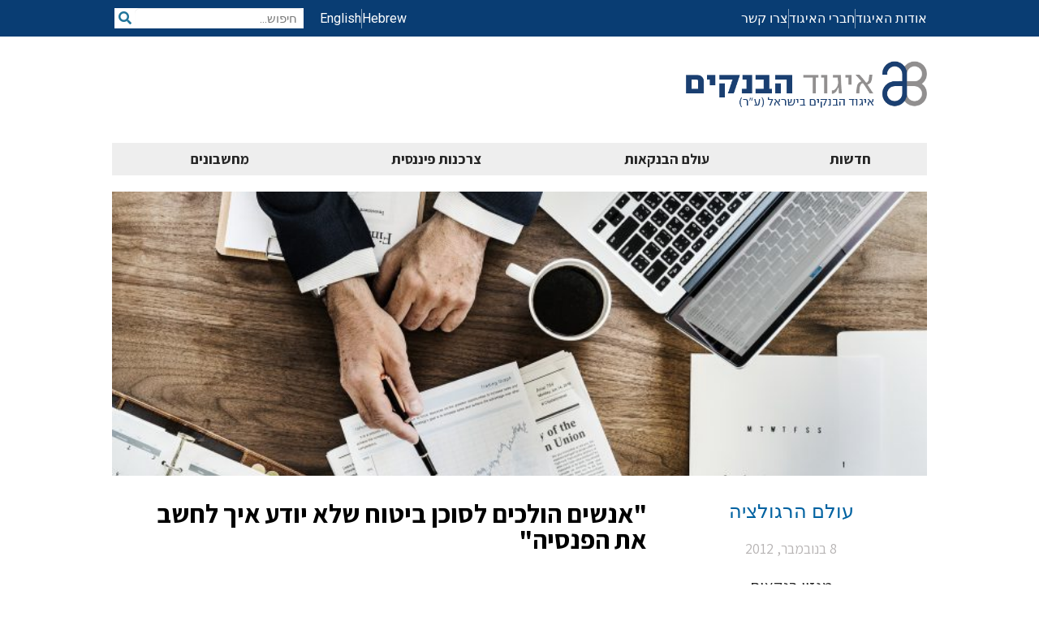

--- FILE ---
content_type: text/html; charset=UTF-8
request_url: https://www.ibank.org.il/%D7%90%D7%A0%D7%A9%D7%99%D7%9D-%D7%94%D7%95%D7%9C%D7%9B%D7%99%D7%9D-%D7%9C%D7%A1%D7%95%D7%9B%D7%9F-%D7%91%D7%99%D7%98%D7%95%D7%97-%D7%A9%D7%9C%D7%90-%D7%99%D7%95%D7%93%D7%A2-%D7%90%D7%99%D7%9A/
body_size: 26312
content:
<!DOCTYPE html>
<html>
<head>

<meta charset="utf-8">
<meta http-equiv="X-UA-Compatible" content="IE=edge,chrome=1">
<meta name="viewport" content="width=device-width, initial-scale=1.0">

<meta name='robots' content='index, follow, max-image-preview:large, max-snippet:-1, max-video-preview:-1' />
	<style>img:is([sizes="auto" i], [sizes^="auto," i]) { contain-intrinsic-size: 3000px 1500px }</style>
	
	<!-- This site is optimized with the Yoast SEO plugin v26.4 - https://yoast.com/wordpress/plugins/seo/ -->
	<title>&quot;אנשים הולכים לסוכן ביטוח שלא יודע איך לחשב את הפנסיה&quot; - איגוד הבנקים בישראל</title>
	<link rel="canonical" href="https://www.ibank.org.il/אנשים-הולכים-לסוכן-ביטוח-שלא-יודע-איך/" />
	<meta property="og:locale" content="he_IL" />
	<meta property="og:type" content="article" />
	<meta property="og:title" content="&quot;אנשים הולכים לסוכן ביטוח שלא יודע איך לחשב את הפנסיה&quot; - איגוד הבנקים בישראל" />
	<meta property="og:description" content="ערב בחירות ובלי תקציב שנתי מתכונן מנכ&quot;ל האוצר דורון כהן ל-2013" />
	<meta property="og:url" content="https://www.ibank.org.il/אנשים-הולכים-לסוכן-ביטוח-שלא-יודע-איך/" />
	<meta property="og:site_name" content="איגוד הבנקים בישראל" />
	<meta property="article:published_time" content="2012-11-08T08:10:01+00:00" />
	<meta property="article:modified_time" content="2018-07-08T20:56:46+00:00" />
	<meta property="og:image" content="https://www.ibank.org.il/wp-content/uploads/2004/03/office-3295556_1920.jpg" />
	<meta property="og:image:width" content="1920" />
	<meta property="og:image:height" content="1168" />
	<meta property="og:image:type" content="image/jpeg" />
	<meta name="author" content="מגזין בנקאות" />
	<meta name="twitter:card" content="summary_large_image" />
	<meta name="twitter:label1" content="נכתב על יד" />
	<meta name="twitter:data1" content="מגזין בנקאות" />
	<script type="application/ld+json" class="yoast-schema-graph">{"@context":"https://schema.org","@graph":[{"@type":"Article","@id":"https://www.ibank.org.il/%d7%90%d7%a0%d7%a9%d7%99%d7%9d-%d7%94%d7%95%d7%9c%d7%9b%d7%99%d7%9d-%d7%9c%d7%a1%d7%95%d7%9b%d7%9f-%d7%91%d7%99%d7%98%d7%95%d7%97-%d7%a9%d7%9c%d7%90-%d7%99%d7%95%d7%93%d7%a2-%d7%90%d7%99%d7%9a/#article","isPartOf":{"@id":"https://www.ibank.org.il/%d7%90%d7%a0%d7%a9%d7%99%d7%9d-%d7%94%d7%95%d7%9c%d7%9b%d7%99%d7%9d-%d7%9c%d7%a1%d7%95%d7%9b%d7%9f-%d7%91%d7%99%d7%98%d7%95%d7%97-%d7%a9%d7%9c%d7%90-%d7%99%d7%95%d7%93%d7%a2-%d7%90%d7%99%d7%9a/"},"author":{"name":"מגזין בנקאות","@id":"https://www.ibank.org.il/#/schema/person/f56e303c06925d136f39015caa12f976"},"headline":"&quot;אנשים הולכים לסוכן ביטוח שלא יודע איך לחשב את הפנסיה&quot;","datePublished":"2012-11-08T08:10:01+00:00","dateModified":"2018-07-08T20:56:46+00:00","mainEntityOfPage":{"@id":"https://www.ibank.org.il/%d7%90%d7%a0%d7%a9%d7%99%d7%9d-%d7%94%d7%95%d7%9c%d7%9b%d7%99%d7%9d-%d7%9c%d7%a1%d7%95%d7%9b%d7%9f-%d7%91%d7%99%d7%98%d7%95%d7%97-%d7%a9%d7%9c%d7%90-%d7%99%d7%95%d7%93%d7%a2-%d7%90%d7%99%d7%9a/"},"wordCount":36,"publisher":{"@id":"https://www.ibank.org.il/#organization"},"image":{"@id":"https://www.ibank.org.il/%d7%90%d7%a0%d7%a9%d7%99%d7%9d-%d7%94%d7%95%d7%9c%d7%9b%d7%99%d7%9d-%d7%9c%d7%a1%d7%95%d7%9b%d7%9f-%d7%91%d7%99%d7%98%d7%95%d7%97-%d7%a9%d7%9c%d7%90-%d7%99%d7%95%d7%93%d7%a2-%d7%90%d7%99%d7%9a/#primaryimage"},"thumbnailUrl":"https://www.ibank.org.il/wp-content/uploads/2004/03/office-3295556_1920.jpg","articleSection":["עולם הרגולציה"],"inLanguage":"he-IL"},{"@type":"WebPage","@id":"https://www.ibank.org.il/%d7%90%d7%a0%d7%a9%d7%99%d7%9d-%d7%94%d7%95%d7%9c%d7%9b%d7%99%d7%9d-%d7%9c%d7%a1%d7%95%d7%9b%d7%9f-%d7%91%d7%99%d7%98%d7%95%d7%97-%d7%a9%d7%9c%d7%90-%d7%99%d7%95%d7%93%d7%a2-%d7%90%d7%99%d7%9a/","url":"https://www.ibank.org.il/%d7%90%d7%a0%d7%a9%d7%99%d7%9d-%d7%94%d7%95%d7%9c%d7%9b%d7%99%d7%9d-%d7%9c%d7%a1%d7%95%d7%9b%d7%9f-%d7%91%d7%99%d7%98%d7%95%d7%97-%d7%a9%d7%9c%d7%90-%d7%99%d7%95%d7%93%d7%a2-%d7%90%d7%99%d7%9a/","name":"\"אנשים הולכים לסוכן ביטוח שלא יודע איך לחשב את הפנסיה\" - איגוד הבנקים בישראל","isPartOf":{"@id":"https://www.ibank.org.il/#website"},"primaryImageOfPage":{"@id":"https://www.ibank.org.il/%d7%90%d7%a0%d7%a9%d7%99%d7%9d-%d7%94%d7%95%d7%9c%d7%9b%d7%99%d7%9d-%d7%9c%d7%a1%d7%95%d7%9b%d7%9f-%d7%91%d7%99%d7%98%d7%95%d7%97-%d7%a9%d7%9c%d7%90-%d7%99%d7%95%d7%93%d7%a2-%d7%90%d7%99%d7%9a/#primaryimage"},"image":{"@id":"https://www.ibank.org.il/%d7%90%d7%a0%d7%a9%d7%99%d7%9d-%d7%94%d7%95%d7%9c%d7%9b%d7%99%d7%9d-%d7%9c%d7%a1%d7%95%d7%9b%d7%9f-%d7%91%d7%99%d7%98%d7%95%d7%97-%d7%a9%d7%9c%d7%90-%d7%99%d7%95%d7%93%d7%a2-%d7%90%d7%99%d7%9a/#primaryimage"},"thumbnailUrl":"https://www.ibank.org.il/wp-content/uploads/2004/03/office-3295556_1920.jpg","datePublished":"2012-11-08T08:10:01+00:00","dateModified":"2018-07-08T20:56:46+00:00","breadcrumb":{"@id":"https://www.ibank.org.il/%d7%90%d7%a0%d7%a9%d7%99%d7%9d-%d7%94%d7%95%d7%9c%d7%9b%d7%99%d7%9d-%d7%9c%d7%a1%d7%95%d7%9b%d7%9f-%d7%91%d7%99%d7%98%d7%95%d7%97-%d7%a9%d7%9c%d7%90-%d7%99%d7%95%d7%93%d7%a2-%d7%90%d7%99%d7%9a/#breadcrumb"},"inLanguage":"he-IL","potentialAction":[{"@type":"ReadAction","target":["https://www.ibank.org.il/%d7%90%d7%a0%d7%a9%d7%99%d7%9d-%d7%94%d7%95%d7%9c%d7%9b%d7%99%d7%9d-%d7%9c%d7%a1%d7%95%d7%9b%d7%9f-%d7%91%d7%99%d7%98%d7%95%d7%97-%d7%a9%d7%9c%d7%90-%d7%99%d7%95%d7%93%d7%a2-%d7%90%d7%99%d7%9a/"]}]},{"@type":"ImageObject","inLanguage":"he-IL","@id":"https://www.ibank.org.il/%d7%90%d7%a0%d7%a9%d7%99%d7%9d-%d7%94%d7%95%d7%9c%d7%9b%d7%99%d7%9d-%d7%9c%d7%a1%d7%95%d7%9b%d7%9f-%d7%91%d7%99%d7%98%d7%95%d7%97-%d7%a9%d7%9c%d7%90-%d7%99%d7%95%d7%93%d7%a2-%d7%90%d7%99%d7%9a/#primaryimage","url":"https://www.ibank.org.il/wp-content/uploads/2004/03/office-3295556_1920.jpg","contentUrl":"https://www.ibank.org.il/wp-content/uploads/2004/03/office-3295556_1920.jpg","width":1920,"height":1168},{"@type":"BreadcrumbList","@id":"https://www.ibank.org.il/%d7%90%d7%a0%d7%a9%d7%99%d7%9d-%d7%94%d7%95%d7%9c%d7%9b%d7%99%d7%9d-%d7%9c%d7%a1%d7%95%d7%9b%d7%9f-%d7%91%d7%99%d7%98%d7%95%d7%97-%d7%a9%d7%9c%d7%90-%d7%99%d7%95%d7%93%d7%a2-%d7%90%d7%99%d7%9a/#breadcrumb","itemListElement":[{"@type":"ListItem","position":1,"name":"Home","item":"https://www.ibank.org.il/"},{"@type":"ListItem","position":2,"name":"&quot;אנשים הולכים לסוכן ביטוח שלא יודע איך לחשב את הפנסיה&quot;"}]},{"@type":"WebSite","@id":"https://www.ibank.org.il/#website","url":"https://www.ibank.org.il/","name":"איגוד הבנקים בישראל","description":"ארגון גג לכל הבנקים המסחריים והבנקים למשכנתאות","publisher":{"@id":"https://www.ibank.org.il/#organization"},"potentialAction":[{"@type":"SearchAction","target":{"@type":"EntryPoint","urlTemplate":"https://www.ibank.org.il/?s={search_term_string}"},"query-input":{"@type":"PropertyValueSpecification","valueRequired":true,"valueName":"search_term_string"}}],"inLanguage":"he-IL"},{"@type":"Organization","@id":"https://www.ibank.org.il/#organization","name":"איגוד הבנקים בישראל","url":"https://www.ibank.org.il/","logo":{"@type":"ImageObject","inLanguage":"he-IL","@id":"https://www.ibank.org.il/#/schema/logo/image/","url":"https://www.ibank.org.il/wp-content/uploads/2018/05/logo.png","contentUrl":"https://www.ibank.org.il/wp-content/uploads/2018/05/logo.png","width":511,"height":104,"caption":"איגוד הבנקים בישראל"},"image":{"@id":"https://www.ibank.org.il/#/schema/logo/image/"}},{"@type":"Person","@id":"https://www.ibank.org.il/#/schema/person/f56e303c06925d136f39015caa12f976","name":"מגזין בנקאות","image":{"@type":"ImageObject","inLanguage":"he-IL","@id":"https://www.ibank.org.il/#/schema/person/image/","url":"https://secure.gravatar.com/avatar/409b866118c23e5f798a0f9fb6017aeecf0f908b8e1e30d5448a034ed870ac20?s=96&d=mm&r=g","contentUrl":"https://secure.gravatar.com/avatar/409b866118c23e5f798a0f9fb6017aeecf0f908b8e1e30d5448a034ed870ac20?s=96&d=mm&r=g","caption":"מגזין בנקאות"},"url":"https://www.ibank.org.il/author/banking-magazine/"}]}</script>
	<!-- / Yoast SEO plugin. -->


<script type="text/javascript">
/* <![CDATA[ */
window._wpemojiSettings = {"baseUrl":"https:\/\/s.w.org\/images\/core\/emoji\/16.0.1\/72x72\/","ext":".png","svgUrl":"https:\/\/s.w.org\/images\/core\/emoji\/16.0.1\/svg\/","svgExt":".svg","source":{"concatemoji":"https:\/\/www.ibank.org.il\/wp-includes\/js\/wp-emoji-release.min.js?ver=6.8.3"}};
/*! This file is auto-generated */
!function(s,n){var o,i,e;function c(e){try{var t={supportTests:e,timestamp:(new Date).valueOf()};sessionStorage.setItem(o,JSON.stringify(t))}catch(e){}}function p(e,t,n){e.clearRect(0,0,e.canvas.width,e.canvas.height),e.fillText(t,0,0);var t=new Uint32Array(e.getImageData(0,0,e.canvas.width,e.canvas.height).data),a=(e.clearRect(0,0,e.canvas.width,e.canvas.height),e.fillText(n,0,0),new Uint32Array(e.getImageData(0,0,e.canvas.width,e.canvas.height).data));return t.every(function(e,t){return e===a[t]})}function u(e,t){e.clearRect(0,0,e.canvas.width,e.canvas.height),e.fillText(t,0,0);for(var n=e.getImageData(16,16,1,1),a=0;a<n.data.length;a++)if(0!==n.data[a])return!1;return!0}function f(e,t,n,a){switch(t){case"flag":return n(e,"\ud83c\udff3\ufe0f\u200d\u26a7\ufe0f","\ud83c\udff3\ufe0f\u200b\u26a7\ufe0f")?!1:!n(e,"\ud83c\udde8\ud83c\uddf6","\ud83c\udde8\u200b\ud83c\uddf6")&&!n(e,"\ud83c\udff4\udb40\udc67\udb40\udc62\udb40\udc65\udb40\udc6e\udb40\udc67\udb40\udc7f","\ud83c\udff4\u200b\udb40\udc67\u200b\udb40\udc62\u200b\udb40\udc65\u200b\udb40\udc6e\u200b\udb40\udc67\u200b\udb40\udc7f");case"emoji":return!a(e,"\ud83e\udedf")}return!1}function g(e,t,n,a){var r="undefined"!=typeof WorkerGlobalScope&&self instanceof WorkerGlobalScope?new OffscreenCanvas(300,150):s.createElement("canvas"),o=r.getContext("2d",{willReadFrequently:!0}),i=(o.textBaseline="top",o.font="600 32px Arial",{});return e.forEach(function(e){i[e]=t(o,e,n,a)}),i}function t(e){var t=s.createElement("script");t.src=e,t.defer=!0,s.head.appendChild(t)}"undefined"!=typeof Promise&&(o="wpEmojiSettingsSupports",i=["flag","emoji"],n.supports={everything:!0,everythingExceptFlag:!0},e=new Promise(function(e){s.addEventListener("DOMContentLoaded",e,{once:!0})}),new Promise(function(t){var n=function(){try{var e=JSON.parse(sessionStorage.getItem(o));if("object"==typeof e&&"number"==typeof e.timestamp&&(new Date).valueOf()<e.timestamp+604800&&"object"==typeof e.supportTests)return e.supportTests}catch(e){}return null}();if(!n){if("undefined"!=typeof Worker&&"undefined"!=typeof OffscreenCanvas&&"undefined"!=typeof URL&&URL.createObjectURL&&"undefined"!=typeof Blob)try{var e="postMessage("+g.toString()+"("+[JSON.stringify(i),f.toString(),p.toString(),u.toString()].join(",")+"));",a=new Blob([e],{type:"text/javascript"}),r=new Worker(URL.createObjectURL(a),{name:"wpTestEmojiSupports"});return void(r.onmessage=function(e){c(n=e.data),r.terminate(),t(n)})}catch(e){}c(n=g(i,f,p,u))}t(n)}).then(function(e){for(var t in e)n.supports[t]=e[t],n.supports.everything=n.supports.everything&&n.supports[t],"flag"!==t&&(n.supports.everythingExceptFlag=n.supports.everythingExceptFlag&&n.supports[t]);n.supports.everythingExceptFlag=n.supports.everythingExceptFlag&&!n.supports.flag,n.DOMReady=!1,n.readyCallback=function(){n.DOMReady=!0}}).then(function(){return e}).then(function(){var e;n.supports.everything||(n.readyCallback(),(e=n.source||{}).concatemoji?t(e.concatemoji):e.wpemoji&&e.twemoji&&(t(e.twemoji),t(e.wpemoji)))}))}((window,document),window._wpemojiSettings);
/* ]]> */
</script>
<style id='wp-emoji-styles-inline-css' type='text/css'>

	img.wp-smiley, img.emoji {
		display: inline !important;
		border: none !important;
		box-shadow: none !important;
		height: 1em !important;
		width: 1em !important;
		margin: 0 0.07em !important;
		vertical-align: -0.1em !important;
		background: none !important;
		padding: 0 !important;
	}
</style>
<link rel='stylesheet' id='wp-block-library-rtl-css' href='https://www.ibank.org.il/wp-includes/css/dist/block-library/style-rtl.min.css?ver=6.8.3' type='text/css' media='all' />
<style id='classic-theme-styles-inline-css' type='text/css'>
/*! This file is auto-generated */
.wp-block-button__link{color:#fff;background-color:#32373c;border-radius:9999px;box-shadow:none;text-decoration:none;padding:calc(.667em + 2px) calc(1.333em + 2px);font-size:1.125em}.wp-block-file__button{background:#32373c;color:#fff;text-decoration:none}
</style>
<style id='global-styles-inline-css' type='text/css'>
:root{--wp--preset--aspect-ratio--square: 1;--wp--preset--aspect-ratio--4-3: 4/3;--wp--preset--aspect-ratio--3-4: 3/4;--wp--preset--aspect-ratio--3-2: 3/2;--wp--preset--aspect-ratio--2-3: 2/3;--wp--preset--aspect-ratio--16-9: 16/9;--wp--preset--aspect-ratio--9-16: 9/16;--wp--preset--color--black: #000000;--wp--preset--color--cyan-bluish-gray: #abb8c3;--wp--preset--color--white: #ffffff;--wp--preset--color--pale-pink: #f78da7;--wp--preset--color--vivid-red: #cf2e2e;--wp--preset--color--luminous-vivid-orange: #ff6900;--wp--preset--color--luminous-vivid-amber: #fcb900;--wp--preset--color--light-green-cyan: #7bdcb5;--wp--preset--color--vivid-green-cyan: #00d084;--wp--preset--color--pale-cyan-blue: #8ed1fc;--wp--preset--color--vivid-cyan-blue: #0693e3;--wp--preset--color--vivid-purple: #9b51e0;--wp--preset--gradient--vivid-cyan-blue-to-vivid-purple: linear-gradient(135deg,rgba(6,147,227,1) 0%,rgb(155,81,224) 100%);--wp--preset--gradient--light-green-cyan-to-vivid-green-cyan: linear-gradient(135deg,rgb(122,220,180) 0%,rgb(0,208,130) 100%);--wp--preset--gradient--luminous-vivid-amber-to-luminous-vivid-orange: linear-gradient(135deg,rgba(252,185,0,1) 0%,rgba(255,105,0,1) 100%);--wp--preset--gradient--luminous-vivid-orange-to-vivid-red: linear-gradient(135deg,rgba(255,105,0,1) 0%,rgb(207,46,46) 100%);--wp--preset--gradient--very-light-gray-to-cyan-bluish-gray: linear-gradient(135deg,rgb(238,238,238) 0%,rgb(169,184,195) 100%);--wp--preset--gradient--cool-to-warm-spectrum: linear-gradient(135deg,rgb(74,234,220) 0%,rgb(151,120,209) 20%,rgb(207,42,186) 40%,rgb(238,44,130) 60%,rgb(251,105,98) 80%,rgb(254,248,76) 100%);--wp--preset--gradient--blush-light-purple: linear-gradient(135deg,rgb(255,206,236) 0%,rgb(152,150,240) 100%);--wp--preset--gradient--blush-bordeaux: linear-gradient(135deg,rgb(254,205,165) 0%,rgb(254,45,45) 50%,rgb(107,0,62) 100%);--wp--preset--gradient--luminous-dusk: linear-gradient(135deg,rgb(255,203,112) 0%,rgb(199,81,192) 50%,rgb(65,88,208) 100%);--wp--preset--gradient--pale-ocean: linear-gradient(135deg,rgb(255,245,203) 0%,rgb(182,227,212) 50%,rgb(51,167,181) 100%);--wp--preset--gradient--electric-grass: linear-gradient(135deg,rgb(202,248,128) 0%,rgb(113,206,126) 100%);--wp--preset--gradient--midnight: linear-gradient(135deg,rgb(2,3,129) 0%,rgb(40,116,252) 100%);--wp--preset--font-size--small: 13px;--wp--preset--font-size--medium: 20px;--wp--preset--font-size--large: 36px;--wp--preset--font-size--x-large: 42px;--wp--preset--spacing--20: 0.44rem;--wp--preset--spacing--30: 0.67rem;--wp--preset--spacing--40: 1rem;--wp--preset--spacing--50: 1.5rem;--wp--preset--spacing--60: 2.25rem;--wp--preset--spacing--70: 3.38rem;--wp--preset--spacing--80: 5.06rem;--wp--preset--shadow--natural: 6px 6px 9px rgba(0, 0, 0, 0.2);--wp--preset--shadow--deep: 12px 12px 50px rgba(0, 0, 0, 0.4);--wp--preset--shadow--sharp: 6px 6px 0px rgba(0, 0, 0, 0.2);--wp--preset--shadow--outlined: 6px 6px 0px -3px rgba(255, 255, 255, 1), 6px 6px rgba(0, 0, 0, 1);--wp--preset--shadow--crisp: 6px 6px 0px rgba(0, 0, 0, 1);}:where(.is-layout-flex){gap: 0.5em;}:where(.is-layout-grid){gap: 0.5em;}body .is-layout-flex{display: flex;}.is-layout-flex{flex-wrap: wrap;align-items: center;}.is-layout-flex > :is(*, div){margin: 0;}body .is-layout-grid{display: grid;}.is-layout-grid > :is(*, div){margin: 0;}:where(.wp-block-columns.is-layout-flex){gap: 2em;}:where(.wp-block-columns.is-layout-grid){gap: 2em;}:where(.wp-block-post-template.is-layout-flex){gap: 1.25em;}:where(.wp-block-post-template.is-layout-grid){gap: 1.25em;}.has-black-color{color: var(--wp--preset--color--black) !important;}.has-cyan-bluish-gray-color{color: var(--wp--preset--color--cyan-bluish-gray) !important;}.has-white-color{color: var(--wp--preset--color--white) !important;}.has-pale-pink-color{color: var(--wp--preset--color--pale-pink) !important;}.has-vivid-red-color{color: var(--wp--preset--color--vivid-red) !important;}.has-luminous-vivid-orange-color{color: var(--wp--preset--color--luminous-vivid-orange) !important;}.has-luminous-vivid-amber-color{color: var(--wp--preset--color--luminous-vivid-amber) !important;}.has-light-green-cyan-color{color: var(--wp--preset--color--light-green-cyan) !important;}.has-vivid-green-cyan-color{color: var(--wp--preset--color--vivid-green-cyan) !important;}.has-pale-cyan-blue-color{color: var(--wp--preset--color--pale-cyan-blue) !important;}.has-vivid-cyan-blue-color{color: var(--wp--preset--color--vivid-cyan-blue) !important;}.has-vivid-purple-color{color: var(--wp--preset--color--vivid-purple) !important;}.has-black-background-color{background-color: var(--wp--preset--color--black) !important;}.has-cyan-bluish-gray-background-color{background-color: var(--wp--preset--color--cyan-bluish-gray) !important;}.has-white-background-color{background-color: var(--wp--preset--color--white) !important;}.has-pale-pink-background-color{background-color: var(--wp--preset--color--pale-pink) !important;}.has-vivid-red-background-color{background-color: var(--wp--preset--color--vivid-red) !important;}.has-luminous-vivid-orange-background-color{background-color: var(--wp--preset--color--luminous-vivid-orange) !important;}.has-luminous-vivid-amber-background-color{background-color: var(--wp--preset--color--luminous-vivid-amber) !important;}.has-light-green-cyan-background-color{background-color: var(--wp--preset--color--light-green-cyan) !important;}.has-vivid-green-cyan-background-color{background-color: var(--wp--preset--color--vivid-green-cyan) !important;}.has-pale-cyan-blue-background-color{background-color: var(--wp--preset--color--pale-cyan-blue) !important;}.has-vivid-cyan-blue-background-color{background-color: var(--wp--preset--color--vivid-cyan-blue) !important;}.has-vivid-purple-background-color{background-color: var(--wp--preset--color--vivid-purple) !important;}.has-black-border-color{border-color: var(--wp--preset--color--black) !important;}.has-cyan-bluish-gray-border-color{border-color: var(--wp--preset--color--cyan-bluish-gray) !important;}.has-white-border-color{border-color: var(--wp--preset--color--white) !important;}.has-pale-pink-border-color{border-color: var(--wp--preset--color--pale-pink) !important;}.has-vivid-red-border-color{border-color: var(--wp--preset--color--vivid-red) !important;}.has-luminous-vivid-orange-border-color{border-color: var(--wp--preset--color--luminous-vivid-orange) !important;}.has-luminous-vivid-amber-border-color{border-color: var(--wp--preset--color--luminous-vivid-amber) !important;}.has-light-green-cyan-border-color{border-color: var(--wp--preset--color--light-green-cyan) !important;}.has-vivid-green-cyan-border-color{border-color: var(--wp--preset--color--vivid-green-cyan) !important;}.has-pale-cyan-blue-border-color{border-color: var(--wp--preset--color--pale-cyan-blue) !important;}.has-vivid-cyan-blue-border-color{border-color: var(--wp--preset--color--vivid-cyan-blue) !important;}.has-vivid-purple-border-color{border-color: var(--wp--preset--color--vivid-purple) !important;}.has-vivid-cyan-blue-to-vivid-purple-gradient-background{background: var(--wp--preset--gradient--vivid-cyan-blue-to-vivid-purple) !important;}.has-light-green-cyan-to-vivid-green-cyan-gradient-background{background: var(--wp--preset--gradient--light-green-cyan-to-vivid-green-cyan) !important;}.has-luminous-vivid-amber-to-luminous-vivid-orange-gradient-background{background: var(--wp--preset--gradient--luminous-vivid-amber-to-luminous-vivid-orange) !important;}.has-luminous-vivid-orange-to-vivid-red-gradient-background{background: var(--wp--preset--gradient--luminous-vivid-orange-to-vivid-red) !important;}.has-very-light-gray-to-cyan-bluish-gray-gradient-background{background: var(--wp--preset--gradient--very-light-gray-to-cyan-bluish-gray) !important;}.has-cool-to-warm-spectrum-gradient-background{background: var(--wp--preset--gradient--cool-to-warm-spectrum) !important;}.has-blush-light-purple-gradient-background{background: var(--wp--preset--gradient--blush-light-purple) !important;}.has-blush-bordeaux-gradient-background{background: var(--wp--preset--gradient--blush-bordeaux) !important;}.has-luminous-dusk-gradient-background{background: var(--wp--preset--gradient--luminous-dusk) !important;}.has-pale-ocean-gradient-background{background: var(--wp--preset--gradient--pale-ocean) !important;}.has-electric-grass-gradient-background{background: var(--wp--preset--gradient--electric-grass) !important;}.has-midnight-gradient-background{background: var(--wp--preset--gradient--midnight) !important;}.has-small-font-size{font-size: var(--wp--preset--font-size--small) !important;}.has-medium-font-size{font-size: var(--wp--preset--font-size--medium) !important;}.has-large-font-size{font-size: var(--wp--preset--font-size--large) !important;}.has-x-large-font-size{font-size: var(--wp--preset--font-size--x-large) !important;}
:where(.wp-block-post-template.is-layout-flex){gap: 1.25em;}:where(.wp-block-post-template.is-layout-grid){gap: 1.25em;}
:where(.wp-block-columns.is-layout-flex){gap: 2em;}:where(.wp-block-columns.is-layout-grid){gap: 2em;}
:root :where(.wp-block-pullquote){font-size: 1.5em;line-height: 1.6;}
</style>
<link rel='stylesheet' id='ibank-css' href='https://www.ibank.org.il/wp-content/themes/ibank/style.css?ver=1136200767' type='text/css' media='all' />
<link rel='stylesheet' id='elementor-frontend-css' href='https://www.ibank.org.il/wp-content/plugins/elementor/assets/css/frontend-rtl.min.css?ver=3.33.2' type='text/css' media='all' />
<style id='elementor-frontend-inline-css' type='text/css'>
.elementor-kit-4601{--e-global-color-primary:#000000;--e-global-color-secondary:#262626;--e-global-color-text:#262626;--e-global-color-accent:#0062A1;--e-global-color-1f11835b:#202020;--e-global-color-16a42a0:#B7B4B4;--e-global-color-5b913b55:#707070;--e-global-color-7b147f:#4B4646;--e-global-color-53f5ab22:#E2E2E2;--e-global-color-73b6708f:#FFFFFF;--e-global-typography-primary-font-family:"Assistant";--e-global-typography-primary-font-weight:normal;--e-global-typography-secondary-font-family:"Assistant";--e-global-typography-secondary-font-weight:normal;--e-global-typography-text-font-family:"Roboto";--e-global-typography-text-font-weight:normal;--e-global-typography-accent-font-family:"Roboto";--e-global-typography-accent-font-weight:normal;}.elementor-kit-4601 e-page-transition{background-color:#FFBC7D;}.elementor-section.elementor-section-boxed > .elementor-container{max-width:1024px;}.e-con{--container-max-width:1024px;}{}h1.entry-title{display:var(--page-title-display);}@media(max-width:1024px){.elementor-section.elementor-section-boxed > .elementor-container{max-width:1024px;}.e-con{--container-max-width:1024px;}}@media(max-width:767px){.elementor-section.elementor-section-boxed > .elementor-container{max-width:767px;}.e-con{--container-max-width:767px;}}
.elementor-244 .elementor-element.elementor-element-1463091 > .elementor-container > .elementor-column > .elementor-widget-wrap{align-content:center;align-items:center;}.elementor-244 .elementor-element.elementor-element-1463091:not(.elementor-motion-effects-element-type-background), .elementor-244 .elementor-element.elementor-element-1463091 > .elementor-motion-effects-container > .elementor-motion-effects-layer{background-color:#093d73;}.elementor-244 .elementor-element.elementor-element-1463091{transition:background 0.3s, border 0.3s, border-radius 0.3s, box-shadow 0.3s;color:#ffffff;margin-top:0px;margin-bottom:0px;}.elementor-244 .elementor-element.elementor-element-1463091 > .elementor-background-overlay{transition:background 0.3s, border-radius 0.3s, opacity 0.3s;}.elementor-244 .elementor-element.elementor-element-1463091 a{color:#ffffff;}.elementor-widget-icon-list .elementor-icon-list-item:not(:last-child):after{border-color:var( --e-global-color-text );}.elementor-widget-icon-list .elementor-icon-list-icon i{color:var( --e-global-color-primary );}.elementor-widget-icon-list .elementor-icon-list-icon svg{fill:var( --e-global-color-primary );}.elementor-widget-icon-list .elementor-icon-list-item > .elementor-icon-list-text, .elementor-widget-icon-list .elementor-icon-list-item > a{font-family:var( --e-global-typography-text-font-family ), Sans-serif;font-weight:var( --e-global-typography-text-font-weight );}.elementor-widget-icon-list .elementor-icon-list-text{color:var( --e-global-color-secondary );}.elementor-244 .elementor-element.elementor-element-054e1cb .elementor-icon-list-items:not(.elementor-inline-items) .elementor-icon-list-item:not(:last-child){padding-block-end:calc(20px/2);}.elementor-244 .elementor-element.elementor-element-054e1cb .elementor-icon-list-items:not(.elementor-inline-items) .elementor-icon-list-item:not(:first-child){margin-block-start:calc(20px/2);}.elementor-244 .elementor-element.elementor-element-054e1cb .elementor-icon-list-items.elementor-inline-items .elementor-icon-list-item{margin-inline:calc(20px/2);}.elementor-244 .elementor-element.elementor-element-054e1cb .elementor-icon-list-items.elementor-inline-items{margin-inline:calc(-20px/2);}.elementor-244 .elementor-element.elementor-element-054e1cb .elementor-icon-list-items.elementor-inline-items .elementor-icon-list-item:after{inset-inline-end:calc(-20px/2);}.elementor-244 .elementor-element.elementor-element-054e1cb .elementor-icon-list-item:not(:last-child):after{content:"";border-color:rgba(255,255,255,0.5);}.elementor-244 .elementor-element.elementor-element-054e1cb .elementor-icon-list-items:not(.elementor-inline-items) .elementor-icon-list-item:not(:last-child):after{border-block-start-style:solid;border-block-start-width:1px;}.elementor-244 .elementor-element.elementor-element-054e1cb .elementor-icon-list-items.elementor-inline-items .elementor-icon-list-item:not(:last-child):after{border-inline-start-style:solid;}.elementor-244 .elementor-element.elementor-element-054e1cb .elementor-inline-items .elementor-icon-list-item:not(:last-child):after{border-inline-start-width:1px;}.elementor-244 .elementor-element.elementor-element-054e1cb .elementor-icon-list-icon i{transition:color 0.3s;}.elementor-244 .elementor-element.elementor-element-054e1cb .elementor-icon-list-icon svg{transition:fill 0.3s;}.elementor-244 .elementor-element.elementor-element-054e1cb{--e-icon-list-icon-size:14px;--icon-vertical-offset:0px;}.elementor-244 .elementor-element.elementor-element-054e1cb .elementor-icon-list-item > .elementor-icon-list-text, .elementor-244 .elementor-element.elementor-element-054e1cb .elementor-icon-list-item > a{line-height:1.5em;}.elementor-244 .elementor-element.elementor-element-054e1cb .elementor-icon-list-text{color:#ffffff;transition:color 0.3s;}.elementor-244 .elementor-element.elementor-element-054e1cb .elementor-icon-list-item:hover .elementor-icon-list-text{color:#e2e2e2;}.elementor-244 .elementor-element.elementor-element-3213b2d .elementor-icon-list-items:not(.elementor-inline-items) .elementor-icon-list-item:not(:last-child){padding-block-end:calc(20px/2);}.elementor-244 .elementor-element.elementor-element-3213b2d .elementor-icon-list-items:not(.elementor-inline-items) .elementor-icon-list-item:not(:first-child){margin-block-start:calc(20px/2);}.elementor-244 .elementor-element.elementor-element-3213b2d .elementor-icon-list-items.elementor-inline-items .elementor-icon-list-item{margin-inline:calc(20px/2);}.elementor-244 .elementor-element.elementor-element-3213b2d .elementor-icon-list-items.elementor-inline-items{margin-inline:calc(-20px/2);}.elementor-244 .elementor-element.elementor-element-3213b2d .elementor-icon-list-items.elementor-inline-items .elementor-icon-list-item:after{inset-inline-end:calc(-20px/2);}.elementor-244 .elementor-element.elementor-element-3213b2d .elementor-icon-list-item:not(:last-child):after{content:"";border-color:rgba(255,255,255,0.5);}.elementor-244 .elementor-element.elementor-element-3213b2d .elementor-icon-list-items:not(.elementor-inline-items) .elementor-icon-list-item:not(:last-child):after{border-block-start-style:solid;border-block-start-width:1px;}.elementor-244 .elementor-element.elementor-element-3213b2d .elementor-icon-list-items.elementor-inline-items .elementor-icon-list-item:not(:last-child):after{border-inline-start-style:solid;}.elementor-244 .elementor-element.elementor-element-3213b2d .elementor-inline-items .elementor-icon-list-item:not(:last-child):after{border-inline-start-width:1px;}.elementor-244 .elementor-element.elementor-element-3213b2d .elementor-icon-list-icon i{transition:color 0.3s;}.elementor-244 .elementor-element.elementor-element-3213b2d .elementor-icon-list-icon svg{transition:fill 0.3s;}.elementor-244 .elementor-element.elementor-element-3213b2d{--e-icon-list-icon-size:14px;--icon-vertical-offset:0px;}.elementor-244 .elementor-element.elementor-element-3213b2d .elementor-icon-list-item > .elementor-icon-list-text, .elementor-244 .elementor-element.elementor-element-3213b2d .elementor-icon-list-item > a{line-height:1.5em;}.elementor-244 .elementor-element.elementor-element-3213b2d .elementor-icon-list-text{color:#ffffff;transition:color 0.3s;}.elementor-244 .elementor-element.elementor-element-3213b2d .elementor-icon-list-item:hover .elementor-icon-list-text{color:#e2e2e2;}.elementor-widget-search-form input[type="search"].elementor-search-form__input{font-family:var( --e-global-typography-text-font-family ), Sans-serif;font-weight:var( --e-global-typography-text-font-weight );}.elementor-widget-search-form .elementor-search-form__input,
					.elementor-widget-search-form .elementor-search-form__icon,
					.elementor-widget-search-form .elementor-lightbox .dialog-lightbox-close-button,
					.elementor-widget-search-form .elementor-lightbox .dialog-lightbox-close-button:hover,
					.elementor-widget-search-form.elementor-search-form--skin-full_screen input[type="search"].elementor-search-form__input{color:var( --e-global-color-text );fill:var( --e-global-color-text );}.elementor-widget-search-form .elementor-search-form__submit{font-family:var( --e-global-typography-text-font-family ), Sans-serif;font-weight:var( --e-global-typography-text-font-weight );background-color:var( --e-global-color-secondary );}.elementor-244 .elementor-element.elementor-element-7edab502 .elementor-search-form__container{min-height:25px;}.elementor-244 .elementor-element.elementor-element-7edab502 .elementor-search-form__submit{min-width:25px;--e-search-form-submit-text-color:#21759b;background-color:#ffffff;}body:not(.rtl) .elementor-244 .elementor-element.elementor-element-7edab502 .elementor-search-form__icon{padding-left:calc(25px / 3);}body.rtl .elementor-244 .elementor-element.elementor-element-7edab502 .elementor-search-form__icon{padding-right:calc(25px / 3);}.elementor-244 .elementor-element.elementor-element-7edab502 .elementor-search-form__input, .elementor-244 .elementor-element.elementor-element-7edab502.elementor-search-form--button-type-text .elementor-search-form__submit{padding-left:calc(25px / 3);padding-right:calc(25px / 3);}.elementor-244 .elementor-element.elementor-element-7edab502 .elementor-search-form__input,
					.elementor-244 .elementor-element.elementor-element-7edab502 .elementor-search-form__icon,
					.elementor-244 .elementor-element.elementor-element-7edab502 .elementor-lightbox .dialog-lightbox-close-button,
					.elementor-244 .elementor-element.elementor-element-7edab502 .elementor-lightbox .dialog-lightbox-close-button:hover,
					.elementor-244 .elementor-element.elementor-element-7edab502.elementor-search-form--skin-full_screen input[type="search"].elementor-search-form__input{color:#202020;fill:#202020;}.elementor-244 .elementor-element.elementor-element-7edab502:not(.elementor-search-form--skin-full_screen) .elementor-search-form__container{background-color:#ffffff;border-radius:0px;}.elementor-244 .elementor-element.elementor-element-7edab502.elementor-search-form--skin-full_screen input[type="search"].elementor-search-form__input{background-color:#ffffff;border-radius:0px;}.elementor-244 .elementor-element.elementor-element-4f987ade > .elementor-container > .elementor-column > .elementor-widget-wrap{align-content:center;align-items:center;}.elementor-244 .elementor-element.elementor-element-4f987ade:not(.elementor-motion-effects-element-type-background), .elementor-244 .elementor-element.elementor-element-4f987ade > .elementor-motion-effects-container > .elementor-motion-effects-layer{background-color:#ffffff;}.elementor-244 .elementor-element.elementor-element-4f987ade{transition:background 0.3s, border 0.3s, border-radius 0.3s, box-shadow 0.3s;padding:20px 0px 20px 0px;}.elementor-244 .elementor-element.elementor-element-4f987ade > .elementor-background-overlay{transition:background 0.3s, border-radius 0.3s, opacity 0.3s;}.elementor-widget-image .widget-image-caption{color:var( --e-global-color-text );font-family:var( --e-global-typography-text-font-family ), Sans-serif;font-weight:var( --e-global-typography-text-font-weight );}.elementor-244 .elementor-element.elementor-element-4e83b29b{text-align:right;}.elementor-244 .elementor-element.elementor-element-4e83b29b img{width:300px;max-width:100%;}.elementor-widget-icon.elementor-view-stacked .elementor-icon{background-color:var( --e-global-color-primary );}.elementor-widget-icon.elementor-view-framed .elementor-icon, .elementor-widget-icon.elementor-view-default .elementor-icon{color:var( --e-global-color-primary );border-color:var( --e-global-color-primary );}.elementor-widget-icon.elementor-view-framed .elementor-icon, .elementor-widget-icon.elementor-view-default .elementor-icon svg{fill:var( --e-global-color-primary );}.elementor-244 .elementor-element.elementor-element-cf29698 .elementor-icon-wrapper{text-align:left;}.elementor-244 .elementor-element.elementor-element-cf29698 .elementor-icon{font-size:24px;}.elementor-244 .elementor-element.elementor-element-cf29698 .elementor-icon svg{height:24px;}.elementor-244 .elementor-element.elementor-element-5990262a:not(.elementor-motion-effects-element-type-background), .elementor-244 .elementor-element.elementor-element-5990262a > .elementor-motion-effects-container > .elementor-motion-effects-layer{background-color:#ffffff;}.elementor-244 .elementor-element.elementor-element-5990262a{transition:background 0.3s, border 0.3s, border-radius 0.3s, box-shadow 0.3s;}.elementor-244 .elementor-element.elementor-element-5990262a > .elementor-background-overlay{transition:background 0.3s, border-radius 0.3s, opacity 0.3s;}.elementor-widget-nav-menu .elementor-nav-menu .elementor-item{font-family:var( --e-global-typography-primary-font-family ), Sans-serif;font-weight:var( --e-global-typography-primary-font-weight );}.elementor-widget-nav-menu .elementor-nav-menu--main .elementor-item{color:var( --e-global-color-text );fill:var( --e-global-color-text );}.elementor-widget-nav-menu .elementor-nav-menu--main .elementor-item:hover,
					.elementor-widget-nav-menu .elementor-nav-menu--main .elementor-item.elementor-item-active,
					.elementor-widget-nav-menu .elementor-nav-menu--main .elementor-item.highlighted,
					.elementor-widget-nav-menu .elementor-nav-menu--main .elementor-item:focus{color:var( --e-global-color-accent );fill:var( --e-global-color-accent );}.elementor-widget-nav-menu .elementor-nav-menu--main:not(.e--pointer-framed) .elementor-item:before,
					.elementor-widget-nav-menu .elementor-nav-menu--main:not(.e--pointer-framed) .elementor-item:after{background-color:var( --e-global-color-accent );}.elementor-widget-nav-menu .e--pointer-framed .elementor-item:before,
					.elementor-widget-nav-menu .e--pointer-framed .elementor-item:after{border-color:var( --e-global-color-accent );}.elementor-widget-nav-menu{--e-nav-menu-divider-color:var( --e-global-color-text );}.elementor-widget-nav-menu .elementor-nav-menu--dropdown .elementor-item, .elementor-widget-nav-menu .elementor-nav-menu--dropdown  .elementor-sub-item{font-family:var( --e-global-typography-accent-font-family ), Sans-serif;font-weight:var( --e-global-typography-accent-font-weight );}.elementor-244 .elementor-element.elementor-element-78ecf1ee .elementor-menu-toggle{margin:0 auto;background-color:#ffffff;border-radius:0px;}.elementor-244 .elementor-element.elementor-element-78ecf1ee .elementor-nav-menu .elementor-item{font-size:1.1em;font-weight:bold;}.elementor-244 .elementor-element.elementor-element-78ecf1ee .elementor-nav-menu--main .elementor-item{padding-left:0px;padding-right:0px;padding-top:10px;padding-bottom:10px;}.elementor-244 .elementor-element.elementor-element-78ecf1ee{--e-nav-menu-horizontal-menu-item-margin:calc( 10px / 2 );}.elementor-244 .elementor-element.elementor-element-78ecf1ee .elementor-nav-menu--main:not(.elementor-nav-menu--layout-horizontal) .elementor-nav-menu > li:not(:last-child){margin-bottom:10px;}.elementor-244 .elementor-element.elementor-element-78ecf1ee .elementor-nav-menu--dropdown a, .elementor-244 .elementor-element.elementor-element-78ecf1ee .elementor-menu-toggle{color:#000000;fill:#000000;}.elementor-244 .elementor-element.elementor-element-78ecf1ee .elementor-nav-menu--dropdown{background-color:#f0f0f0;}.elementor-244 .elementor-element.elementor-element-78ecf1ee .elementor-nav-menu--dropdown a:hover,
					.elementor-244 .elementor-element.elementor-element-78ecf1ee .elementor-nav-menu--dropdown a:focus,
					.elementor-244 .elementor-element.elementor-element-78ecf1ee .elementor-nav-menu--dropdown a.elementor-item-active,
					.elementor-244 .elementor-element.elementor-element-78ecf1ee .elementor-nav-menu--dropdown a.highlighted,
					.elementor-244 .elementor-element.elementor-element-78ecf1ee .elementor-menu-toggle:hover,
					.elementor-244 .elementor-element.elementor-element-78ecf1ee .elementor-menu-toggle:focus{color:#000000;}.elementor-244 .elementor-element.elementor-element-78ecf1ee .elementor-nav-menu--dropdown a:hover,
					.elementor-244 .elementor-element.elementor-element-78ecf1ee .elementor-nav-menu--dropdown a:focus,
					.elementor-244 .elementor-element.elementor-element-78ecf1ee .elementor-nav-menu--dropdown a.elementor-item-active,
					.elementor-244 .elementor-element.elementor-element-78ecf1ee .elementor-nav-menu--dropdown a.highlighted{background-color:#f0f0f0;}.elementor-244 .elementor-element.elementor-element-78ecf1ee .elementor-nav-menu--dropdown .elementor-item, .elementor-244 .elementor-element.elementor-element-78ecf1ee .elementor-nav-menu--dropdown  .elementor-sub-item{font-size:0.85em;}.elementor-244 .elementor-element.elementor-element-78ecf1ee div.elementor-menu-toggle{color:#000000;}.elementor-244 .elementor-element.elementor-element-78ecf1ee div.elementor-menu-toggle svg{fill:#000000;}.elementor-244 .elementor-element.elementor-element-78ecf1ee div.elementor-menu-toggle:hover, .elementor-244 .elementor-element.elementor-element-78ecf1ee div.elementor-menu-toggle:focus{color:#000000;}.elementor-244 .elementor-element.elementor-element-78ecf1ee div.elementor-menu-toggle:hover svg, .elementor-244 .elementor-element.elementor-element-78ecf1ee div.elementor-menu-toggle:focus svg{fill:#000000;}.elementor-244 .elementor-element.elementor-element-78ecf1ee .elementor-menu-toggle:hover, .elementor-244 .elementor-element.elementor-element-78ecf1ee .elementor-menu-toggle:focus{background-color:#ffffff;}.elementor-theme-builder-content-area{height:400px;}.elementor-location-header:before, .elementor-location-footer:before{content:"";display:table;clear:both;}@media(max-width:1024px){.elementor-244 .elementor-element.elementor-element-78ecf1ee .elementor-nav-menu--main .elementor-item{padding-left:0px;padding-right:0px;}.elementor-244 .elementor-element.elementor-element-78ecf1ee{--e-nav-menu-horizontal-menu-item-margin:calc( 10px / 2 );}.elementor-244 .elementor-element.elementor-element-78ecf1ee .elementor-nav-menu--main:not(.elementor-nav-menu--layout-horizontal) .elementor-nav-menu > li:not(:last-child){margin-bottom:10px;}}@media(min-width:768px){.elementor-244 .elementor-element.elementor-element-25ca1c62{width:55%;}.elementor-244 .elementor-element.elementor-element-244a721{width:20%;}.elementor-244 .elementor-element.elementor-element-6c7096bb{width:24.666%;}}@media(max-width:767px){.elementor-244 .elementor-element.elementor-element-054e1cb .elementor-icon-list-items:not(.elementor-inline-items) .elementor-icon-list-item:not(:last-child){padding-block-end:calc(15px/2);}.elementor-244 .elementor-element.elementor-element-054e1cb .elementor-icon-list-items:not(.elementor-inline-items) .elementor-icon-list-item:not(:first-child){margin-block-start:calc(15px/2);}.elementor-244 .elementor-element.elementor-element-054e1cb .elementor-icon-list-items.elementor-inline-items .elementor-icon-list-item{margin-inline:calc(15px/2);}.elementor-244 .elementor-element.elementor-element-054e1cb .elementor-icon-list-items.elementor-inline-items{margin-inline:calc(-15px/2);}.elementor-244 .elementor-element.elementor-element-054e1cb .elementor-icon-list-items.elementor-inline-items .elementor-icon-list-item:after{inset-inline-end:calc(-15px/2);}.elementor-244 .elementor-element.elementor-element-3213b2d .elementor-icon-list-items:not(.elementor-inline-items) .elementor-icon-list-item:not(:last-child){padding-block-end:calc(15px/2);}.elementor-244 .elementor-element.elementor-element-3213b2d .elementor-icon-list-items:not(.elementor-inline-items) .elementor-icon-list-item:not(:first-child){margin-block-start:calc(15px/2);}.elementor-244 .elementor-element.elementor-element-3213b2d .elementor-icon-list-items.elementor-inline-items .elementor-icon-list-item{margin-inline:calc(15px/2);}.elementor-244 .elementor-element.elementor-element-3213b2d .elementor-icon-list-items.elementor-inline-items{margin-inline:calc(-15px/2);}.elementor-244 .elementor-element.elementor-element-3213b2d .elementor-icon-list-items.elementor-inline-items .elementor-icon-list-item:after{inset-inline-end:calc(-15px/2);}.elementor-244 .elementor-element.elementor-element-4f987ade{padding:0px 0px 0px 0px;}.elementor-244 .elementor-element.elementor-element-71f2c2d1{width:80%;}.elementor-244 .elementor-element.elementor-element-4e83b29b{text-align:center;}.elementor-244 .elementor-element.elementor-element-57deab5{width:20%;}}/* Start custom CSS for icon-list, class: .elementor-element-3213b2d */@media (max-width: 767px) {
    .elementor-244 .elementor-element.elementor-element-3213b2d .elementor-icon-list-item:after {
        border: 0 !important;
    }
}/* End custom CSS */
/* Start custom CSS for section, class: .elementor-element-4f987ade */@media (max-width:767px) { 
    .elementor-244 .elementor-element.elementor-element-4f987ade .elementor-posts .elementor-post {
        flex-direction: column;
    }
    .elementor-244 .elementor-element.elementor-element-4f987ade .elementor-post__excerpt {
        display: none;
    }
}/* End custom CSS */
/* Start custom CSS for nav-menu, class: .elementor-element-78ecf1ee *//* All Items */
.elementor-244 .elementor-element.elementor-element-78ecf1ee ul.elementor-nav-menu > li {
    background-color: #eee;
}
.elementor-244 .elementor-element.elementor-element-78ecf1ee ul.elementor-nav-menu > li:hover {
    background-color: #ccc;
}
.elementor-244 .elementor-element.elementor-element-78ecf1ee ul.elementor-nav-menu > li:hover .elementor-item {
    color: #000;
}/* End custom CSS */
.elementor-249 .elementor-element.elementor-element-73977f77 > .elementor-container > .elementor-column > .elementor-widget-wrap{align-content:center;align-items:center;}.elementor-249 .elementor-element.elementor-element-73977f77:not(.elementor-motion-effects-element-type-background), .elementor-249 .elementor-element.elementor-element-73977f77 > .elementor-motion-effects-container > .elementor-motion-effects-layer{background-color:#093d73;}.elementor-249 .elementor-element.elementor-element-73977f77{transition:background 0.3s, border 0.3s, border-radius 0.3s, box-shadow 0.3s;}.elementor-249 .elementor-element.elementor-element-73977f77 > .elementor-background-overlay{transition:background 0.3s, border-radius 0.3s, opacity 0.3s;}.elementor-249 .elementor-element.elementor-element-6b8a8fdd > .elementor-widget-wrap > .elementor-widget:not(.elementor-widget__width-auto):not(.elementor-widget__width-initial):not(:last-child):not(.elementor-absolute){margin-bottom:0px;}.elementor-widget-text-editor{font-family:var( --e-global-typography-text-font-family ), Sans-serif;font-weight:var( --e-global-typography-text-font-weight );color:var( --e-global-color-text );}.elementor-widget-text-editor.elementor-drop-cap-view-stacked .elementor-drop-cap{background-color:var( --e-global-color-primary );}.elementor-widget-text-editor.elementor-drop-cap-view-framed .elementor-drop-cap, .elementor-widget-text-editor.elementor-drop-cap-view-default .elementor-drop-cap{color:var( --e-global-color-primary );border-color:var( --e-global-color-primary );}.elementor-249 .elementor-element.elementor-element-5320868{text-align:right;line-height:1.5em;color:#ffffff;}.elementor-249 .elementor-element.elementor-element-203cc8fd > .elementor-widget-wrap > .elementor-widget:not(.elementor-widget__width-auto):not(.elementor-widget__width-initial):not(:last-child):not(.elementor-absolute){margin-bottom:0px;}.elementor-widget-icon-list .elementor-icon-list-item:not(:last-child):after{border-color:var( --e-global-color-text );}.elementor-widget-icon-list .elementor-icon-list-icon i{color:var( --e-global-color-primary );}.elementor-widget-icon-list .elementor-icon-list-icon svg{fill:var( --e-global-color-primary );}.elementor-widget-icon-list .elementor-icon-list-item > .elementor-icon-list-text, .elementor-widget-icon-list .elementor-icon-list-item > a{font-family:var( --e-global-typography-text-font-family ), Sans-serif;font-weight:var( --e-global-typography-text-font-weight );}.elementor-widget-icon-list .elementor-icon-list-text{color:var( --e-global-color-secondary );}.elementor-249 .elementor-element.elementor-element-4d55237 .elementor-icon-list-items:not(.elementor-inline-items) .elementor-icon-list-item:not(:last-child){padding-block-end:calc(10px/2);}.elementor-249 .elementor-element.elementor-element-4d55237 .elementor-icon-list-items:not(.elementor-inline-items) .elementor-icon-list-item:not(:first-child){margin-block-start:calc(10px/2);}.elementor-249 .elementor-element.elementor-element-4d55237 .elementor-icon-list-items.elementor-inline-items .elementor-icon-list-item{margin-inline:calc(10px/2);}.elementor-249 .elementor-element.elementor-element-4d55237 .elementor-icon-list-items.elementor-inline-items{margin-inline:calc(-10px/2);}.elementor-249 .elementor-element.elementor-element-4d55237 .elementor-icon-list-items.elementor-inline-items .elementor-icon-list-item:after{inset-inline-end:calc(-10px/2);}.elementor-249 .elementor-element.elementor-element-4d55237 .elementor-icon-list-item:not(:last-child):after{content:"";border-color:rgba(255,255,255,0.5);}.elementor-249 .elementor-element.elementor-element-4d55237 .elementor-icon-list-items:not(.elementor-inline-items) .elementor-icon-list-item:not(:last-child):after{border-block-start-style:solid;border-block-start-width:1px;}.elementor-249 .elementor-element.elementor-element-4d55237 .elementor-icon-list-items.elementor-inline-items .elementor-icon-list-item:not(:last-child):after{border-inline-start-style:solid;}.elementor-249 .elementor-element.elementor-element-4d55237 .elementor-inline-items .elementor-icon-list-item:not(:last-child):after{border-inline-start-width:1px;}.elementor-249 .elementor-element.elementor-element-4d55237 .elementor-icon-list-icon i{transition:color 0.3s;}.elementor-249 .elementor-element.elementor-element-4d55237 .elementor-icon-list-icon svg{transition:fill 0.3s;}.elementor-249 .elementor-element.elementor-element-4d55237{--e-icon-list-icon-size:14px;--icon-vertical-offset:0px;}.elementor-249 .elementor-element.elementor-element-4d55237 .elementor-icon-list-item > .elementor-icon-list-text, .elementor-249 .elementor-element.elementor-element-4d55237 .elementor-icon-list-item > a{line-height:1.5em;}.elementor-249 .elementor-element.elementor-element-4d55237 .elementor-icon-list-text{color:#ffffff;transition:color 0.3s;}.elementor-249 .elementor-element.elementor-element-4d55237 .elementor-icon-list-item:hover .elementor-icon-list-text{color:#e2e2e2;}.elementor-249 .elementor-element.elementor-element-8d06cb6 > .elementor-widget-wrap > .elementor-widget:not(.elementor-widget__width-auto):not(.elementor-widget__width-initial):not(:last-child):not(.elementor-absolute){margin-bottom:0px;}.elementor-249 .elementor-element.elementor-element-295ca3e{text-align:center;font-size:0.9em;line-height:1.25em;color:#ffffff;}.elementor-249 .elementor-element.elementor-element-69f76d9 > .elementor-widget-wrap > .elementor-widget:not(.elementor-widget__width-auto):not(.elementor-widget__width-initial):not(:last-child):not(.elementor-absolute){margin-bottom:0px;}.elementor-widget-image .widget-image-caption{color:var( --e-global-color-text );font-family:var( --e-global-typography-text-font-family ), Sans-serif;font-weight:var( --e-global-typography-text-font-weight );}.elementor-249 .elementor-element.elementor-element-55ad7d2{text-align:left;}.elementor-249 .elementor-element.elementor-element-55ad7d2 img{width:50px;}.elementor-theme-builder-content-area{height:400px;}.elementor-location-header:before, .elementor-location-footer:before{content:"";display:table;clear:both;}@media(min-width:768px){.elementor-249 .elementor-element.elementor-element-6b8a8fdd{width:30%;}.elementor-249 .elementor-element.elementor-element-203cc8fd{width:45%;}.elementor-249 .elementor-element.elementor-element-8d06cb6{width:15%;}.elementor-249 .elementor-element.elementor-element-69f76d9{width:10%;}}@media(max-width:1024px) and (min-width:768px){.elementor-249 .elementor-element.elementor-element-6b8a8fdd{width:100%;}.elementor-249 .elementor-element.elementor-element-203cc8fd{width:100%;}.elementor-249 .elementor-element.elementor-element-8d06cb6{width:50%;}.elementor-249 .elementor-element.elementor-element-69f76d9{width:50%;}}@media(max-width:1024px){.elementor-249 .elementor-element.elementor-element-5320868{text-align:center;}.elementor-249 .elementor-element.elementor-element-295ca3e{text-align:center;}.elementor-249 .elementor-element.elementor-element-55ad7d2{text-align:center;}}@media(max-width:767px){.elementor-249 .elementor-element.elementor-element-5320868{text-align:center;}.elementor-249 .elementor-element.elementor-element-4d55237 .elementor-icon-list-items:not(.elementor-inline-items) .elementor-icon-list-item:not(:last-child){padding-block-end:calc(15px/2);}.elementor-249 .elementor-element.elementor-element-4d55237 .elementor-icon-list-items:not(.elementor-inline-items) .elementor-icon-list-item:not(:first-child){margin-block-start:calc(15px/2);}.elementor-249 .elementor-element.elementor-element-4d55237 .elementor-icon-list-items.elementor-inline-items .elementor-icon-list-item{margin-inline:calc(15px/2);}.elementor-249 .elementor-element.elementor-element-4d55237 .elementor-icon-list-items.elementor-inline-items{margin-inline:calc(-15px/2);}.elementor-249 .elementor-element.elementor-element-4d55237 .elementor-icon-list-items.elementor-inline-items .elementor-icon-list-item:after{inset-inline-end:calc(-15px/2);}.elementor-249 .elementor-element.elementor-element-8d06cb6{width:50%;}.elementor-249 .elementor-element.elementor-element-295ca3e{text-align:center;}.elementor-249 .elementor-element.elementor-element-69f76d9{width:50%;}.elementor-249 .elementor-element.elementor-element-55ad7d2{text-align:center;}}/* Start custom CSS for text-editor, class: .elementor-element-5320868 */.elementor-249 .elementor-element.elementor-element-5320868 p {
    margin: 0;
}
.elementor-249 .elementor-element.elementor-element-5320868 a {
    color: #fff;
    text-decoration: underline;
}
.elementor-249 .elementor-element.elementor-element-5320868 a:hover,
.elementor-249 .elementor-element.elementor-element-5320868 a:focus {
    color: #e2e2e2;
}/* End custom CSS */
/* Start custom CSS for text-editor, class: .elementor-element-295ca3e */.elementor-249 .elementor-element.elementor-element-295ca3e p {
    margin: 0;
}
.elementor-249 .elementor-element.elementor-element-295ca3e a {
    color: #fff;
    text-decoration: underline;
}
.elementor-249 .elementor-element.elementor-element-295ca3e a:hover,
.elementor-249 .elementor-element.elementor-element-295ca3e a:focus {
    color: #e2e2e2;
}/* End custom CSS */
.elementor-widget-theme-post-featured-image .widget-image-caption{color:var( --e-global-color-text );font-family:var( --e-global-typography-text-font-family ), Sans-serif;font-weight:var( --e-global-typography-text-font-weight );}.elementor-428 .elementor-element.elementor-element-98a2892 img{width:100%;height:350px;object-fit:cover;object-position:center center;}.elementor-428 .elementor-element.elementor-element-98a2892 .widget-image-caption{text-align:left;color:#000000;font-size:12px;line-height:1.5em;margin-block-start:0px;}.elementor-widget-post-info .elementor-icon-list-item:not(:last-child):after{border-color:var( --e-global-color-text );}.elementor-widget-post-info .elementor-icon-list-icon i{color:var( --e-global-color-primary );}.elementor-widget-post-info .elementor-icon-list-icon svg{fill:var( --e-global-color-primary );}.elementor-widget-post-info .elementor-icon-list-text, .elementor-widget-post-info .elementor-icon-list-text a{color:var( --e-global-color-secondary );}.elementor-widget-post-info .elementor-icon-list-item{font-family:var( --e-global-typography-text-font-family ), Sans-serif;font-weight:var( --e-global-typography-text-font-weight );}.elementor-428 .elementor-element.elementor-element-637a593 .elementor-icon-list-icon{width:14px;}.elementor-428 .elementor-element.elementor-element-637a593 .elementor-icon-list-icon i{font-size:14px;}.elementor-428 .elementor-element.elementor-element-637a593 .elementor-icon-list-icon svg{--e-icon-list-icon-size:14px;}.elementor-428 .elementor-element.elementor-element-637a593 .elementor-icon-list-text, .elementor-428 .elementor-element.elementor-element-637a593 .elementor-icon-list-text a{color:#0062a1;}.elementor-428 .elementor-element.elementor-element-637a593 .elementor-icon-list-item{font-size:1.5em;}.elementor-428 .elementor-element.elementor-element-de46507 .elementor-icon-list-icon{width:14px;}.elementor-428 .elementor-element.elementor-element-de46507 .elementor-icon-list-icon i{font-size:14px;}.elementor-428 .elementor-element.elementor-element-de46507 .elementor-icon-list-icon svg{--e-icon-list-icon-size:14px;}.elementor-428 .elementor-element.elementor-element-de46507 .elementor-icon-list-text, .elementor-428 .elementor-element.elementor-element-de46507 .elementor-icon-list-text a{color:#b7b4b4;}.elementor-428 .elementor-element.elementor-element-de46507 .elementor-icon-list-item{font-family:"Assistant", Sans-serif;font-size:1.1em;}.elementor-widget-author-box .elementor-author-box__name{color:var( --e-global-color-secondary );font-family:var( --e-global-typography-primary-font-family ), Sans-serif;font-weight:var( --e-global-typography-primary-font-weight );}.elementor-widget-author-box .elementor-author-box__bio{color:var( --e-global-color-text );font-family:var( --e-global-typography-text-font-family ), Sans-serif;font-weight:var( --e-global-typography-text-font-weight );}.elementor-widget-author-box .elementor-author-box__button{color:var( --e-global-color-secondary );border-color:var( --e-global-color-secondary );font-family:var( --e-global-typography-accent-font-family ), Sans-serif;font-weight:var( --e-global-typography-accent-font-weight );}.elementor-widget-author-box .elementor-author-box__button:hover{border-color:var( --e-global-color-secondary );color:var( --e-global-color-secondary );}.elementor-428 .elementor-element.elementor-element-3ce49d7 .elementor-author-box__name{font-size:1.25em;line-height:1.5em;margin-bottom:10px;}.elementor-428 .elementor-element.elementor-element-3ce49d7 .elementor-author-box__bio{line-height:1.5em;}.elementor-widget-heading .elementor-heading-title{font-family:var( --e-global-typography-primary-font-family ), Sans-serif;font-weight:var( --e-global-typography-primary-font-weight );color:var( --e-global-color-primary );}.elementor-428 .elementor-element.elementor-element-1c08538{text-align:center;}.elementor-428 .elementor-element.elementor-element-1c08538 .elementor-heading-title{font-size:1.25em;line-height:1.5em;}.elementor-428 .elementor-element.elementor-element-81e165e{text-align:center;}.elementor-428 .elementor-element.elementor-element-81e165e .elementor-heading-title{font-size:1.25em;line-height:1.5em;}.elementor-428 .elementor-element.elementor-element-b0573c5{text-align:center;}.elementor-428 .elementor-element.elementor-element-b0573c5 .elementor-heading-title{font-size:1.25em;line-height:1.5em;}.elementor-428 .elementor-element.elementor-element-22f1649{--alignment:center;--e-share-buttons-primary-color:#ffffff;--e-share-buttons-secondary-color:#b7b4b4;}.elementor-428 .elementor-element.elementor-element-22f1649 .elementor-share-btn{font-size:calc(1px * 10);}.elementor-428 .elementor-element.elementor-element-22f1649 .elementor-share-btn__icon{--e-share-buttons-icon-size:2em;}.elementor-428 .elementor-element.elementor-element-22f1649 .elementor-share-btn:hover{--e-share-buttons-secondary-color:#0062a1;}.elementor-widget-theme-post-title .elementor-heading-title{font-family:var( --e-global-typography-primary-font-family ), Sans-serif;font-weight:var( --e-global-typography-primary-font-weight );color:var( --e-global-color-primary );}.elementor-428 .elementor-element.elementor-element-8559230 .elementor-heading-title{font-size:2em;font-weight:bold;}.elementor-widget-theme-post-content{color:var( --e-global-color-text );font-family:var( --e-global-typography-text-font-family ), Sans-serif;font-weight:var( --e-global-typography-text-font-weight );}/* Start custom CSS for theme-post-featured-image, class: .elementor-element-98a2892 */.elementor-428 .elementor-element.elementor-element-98a2892 img {
    width: 100%;
    max-height: 350px;
    object-fit: cover;
    object-position: center center;
}/* End custom CSS */
/* Start custom CSS for theme-post-content, class: .elementor-element-6e1e9eb */.elementor-428 .elementor-element.elementor-element-6e1e9eb a {
    color: blue;
}
.elementor-428 .elementor-element.elementor-element-6e1e9eb p,
.elementor-428 .elementor-element.elementor-element-6e1e9eb li {
    line-height: 1.5em;
}
.elementor-428 .elementor-element.elementor-element-6e1e9eb i {
    width: initial;
}/* End custom CSS */
</style>
<link rel='stylesheet' id='widget-icon-list-css' href='https://www.ibank.org.il/wp-content/plugins/elementor/assets/css/widget-icon-list-rtl.min.css?ver=3.33.2' type='text/css' media='all' />
<link rel='stylesheet' id='widget-search-form-css' href='https://www.ibank.org.il/wp-content/plugins/elementor-pro/assets/css/widget-search-form-rtl.min.css?ver=3.33.1' type='text/css' media='all' />
<link rel='stylesheet' id='elementor-icons-shared-0-css' href='https://www.ibank.org.il/wp-content/plugins/elementor/assets/lib/font-awesome/css/fontawesome.min.css?ver=5.15.3' type='text/css' media='all' />
<link rel='stylesheet' id='elementor-icons-fa-solid-css' href='https://www.ibank.org.il/wp-content/plugins/elementor/assets/lib/font-awesome/css/solid.min.css?ver=5.15.3' type='text/css' media='all' />
<link rel='stylesheet' id='widget-image-css' href='https://www.ibank.org.il/wp-content/plugins/elementor/assets/css/widget-image-rtl.min.css?ver=3.33.2' type='text/css' media='all' />
<link rel='stylesheet' id='widget-nav-menu-css' href='https://www.ibank.org.il/wp-content/plugins/elementor-pro/assets/css/widget-nav-menu-rtl.min.css?ver=3.33.1' type='text/css' media='all' />
<link rel='stylesheet' id='e-sticky-css' href='https://www.ibank.org.il/wp-content/plugins/elementor-pro/assets/css/modules/sticky.min.css?ver=3.33.1' type='text/css' media='all' />
<link rel='stylesheet' id='widget-post-info-css' href='https://www.ibank.org.il/wp-content/plugins/elementor-pro/assets/css/widget-post-info-rtl.min.css?ver=3.33.1' type='text/css' media='all' />
<link rel='stylesheet' id='elementor-icons-fa-regular-css' href='https://www.ibank.org.il/wp-content/plugins/elementor/assets/lib/font-awesome/css/regular.min.css?ver=5.15.3' type='text/css' media='all' />
<link rel='stylesheet' id='widget-author-box-css' href='https://www.ibank.org.il/wp-content/plugins/elementor-pro/assets/css/widget-author-box-rtl.min.css?ver=3.33.1' type='text/css' media='all' />
<link rel='stylesheet' id='widget-heading-css' href='https://www.ibank.org.il/wp-content/plugins/elementor/assets/css/widget-heading-rtl.min.css?ver=3.33.2' type='text/css' media='all' />
<link rel='stylesheet' id='widget-share-buttons-css' href='https://www.ibank.org.il/wp-content/plugins/elementor-pro/assets/css/widget-share-buttons-rtl.min.css?ver=3.33.1' type='text/css' media='all' />
<link rel='stylesheet' id='e-apple-webkit-css' href='https://www.ibank.org.il/wp-content/plugins/elementor/assets/css/conditionals/apple-webkit.min.css?ver=3.33.2' type='text/css' media='all' />
<link rel='stylesheet' id='elementor-icons-fa-brands-css' href='https://www.ibank.org.il/wp-content/plugins/elementor/assets/lib/font-awesome/css/brands.min.css?ver=5.15.3' type='text/css' media='all' />
<link rel='stylesheet' id='e-animation-fadeIn-css' href='https://www.ibank.org.il/wp-content/plugins/elementor/assets/lib/animations/styles/fadeIn.min.css?ver=3.33.2' type='text/css' media='all' />
<link rel='stylesheet' id='elementor-icons-css' href='https://www.ibank.org.il/wp-content/plugins/elementor/assets/lib/eicons/css/elementor-icons.min.css?ver=5.44.0' type='text/css' media='all' />
<link rel='stylesheet' id='elementor-gf-assistant-css' href='https://fonts.googleapis.com/css?family=Assistant:100,100italic,200,200italic,300,300italic,400,400italic,500,500italic,600,600italic,700,700italic,800,800italic,900,900italic&#038;display=auto&#038;subset=hebrew' type='text/css' media='all' />
<link rel='stylesheet' id='elementor-gf-roboto-css' href='https://fonts.googleapis.com/css?family=Roboto:100,100italic,200,200italic,300,300italic,400,400italic,500,500italic,600,600italic,700,700italic,800,800italic,900,900italic&#038;display=auto&#038;subset=hebrew' type='text/css' media='all' />
<script type="text/javascript" src="https://www.ibank.org.il/wp-includes/js/jquery/jquery.min.js?ver=3.7.1" id="jquery-core-js"></script>
<script type="text/javascript" src="https://www.ibank.org.il/wp-includes/js/jquery/jquery-migrate.min.js?ver=3.4.1" id="jquery-migrate-js"></script>
<link rel="https://api.w.org/" href="https://www.ibank.org.il/wp-json/" /><link rel="alternate" title="JSON" type="application/json" href="https://www.ibank.org.il/wp-json/wp/v2/posts/2251" /><link rel="EditURI" type="application/rsd+xml" title="RSD" href="https://www.ibank.org.il/xmlrpc.php?rsd" />

<link rel='shortlink' href='https://www.ibank.org.il/?p=2251' />
<link rel="alternate" title="oEmbed (JSON)" type="application/json+oembed" href="https://www.ibank.org.il/wp-json/oembed/1.0/embed?url=https%3A%2F%2Fwww.ibank.org.il%2F%25d7%2590%25d7%25a0%25d7%25a9%25d7%2599%25d7%259d-%25d7%2594%25d7%2595%25d7%259c%25d7%259b%25d7%2599%25d7%259d-%25d7%259c%25d7%25a1%25d7%2595%25d7%259b%25d7%259f-%25d7%2591%25d7%2599%25d7%2598%25d7%2595%25d7%2597-%25d7%25a9%25d7%259c%25d7%2590-%25d7%2599%25d7%2595%25d7%2593%25d7%25a2-%25d7%2590%25d7%2599%25d7%259a%2F" />
<link rel="alternate" title="oEmbed (XML)" type="text/xml+oembed" href="https://www.ibank.org.il/wp-json/oembed/1.0/embed?url=https%3A%2F%2Fwww.ibank.org.il%2F%25d7%2590%25d7%25a0%25d7%25a9%25d7%2599%25d7%259d-%25d7%2594%25d7%2595%25d7%259c%25d7%259b%25d7%2599%25d7%259d-%25d7%259c%25d7%25a1%25d7%2595%25d7%259b%25d7%259f-%25d7%2591%25d7%2599%25d7%2598%25d7%2595%25d7%2597-%25d7%25a9%25d7%259c%25d7%2590-%25d7%2599%25d7%2595%25d7%2593%25d7%25a2-%25d7%2590%25d7%2599%25d7%259a%2F&#038;format=xml" />
<!-- Global site tag (gtag.js) - Google Analytics -->
<script async src="https://www.googletagmanager.com/gtag/js?id=UA-36289556-1"></script>
<script>
  window.dataLayer = window.dataLayer || [];
  function gtag(){dataLayer.push(arguments);}
  gtag('js', new Date());
  gtag('config', 'UA-36289556-1');
</script>
<!-- End Global site tag (gtag.js) - Google Analytics --><!-- Stream WordPress user activity plugin v4.1.1 -->
<meta name="generator" content="Elementor 3.33.2; features: additional_custom_breakpoints; settings: css_print_method-internal, google_font-enabled, font_display-auto">
			<style>
				.e-con.e-parent:nth-of-type(n+4):not(.e-lazyloaded):not(.e-no-lazyload),
				.e-con.e-parent:nth-of-type(n+4):not(.e-lazyloaded):not(.e-no-lazyload) * {
					background-image: none !important;
				}
				@media screen and (max-height: 1024px) {
					.e-con.e-parent:nth-of-type(n+3):not(.e-lazyloaded):not(.e-no-lazyload),
					.e-con.e-parent:nth-of-type(n+3):not(.e-lazyloaded):not(.e-no-lazyload) * {
						background-image: none !important;
					}
				}
				@media screen and (max-height: 640px) {
					.e-con.e-parent:nth-of-type(n+2):not(.e-lazyloaded):not(.e-no-lazyload),
					.e-con.e-parent:nth-of-type(n+2):not(.e-lazyloaded):not(.e-no-lazyload) * {
						background-image: none !important;
					}
				}
			</style>
			<link rel="icon" href="https://www.ibank.org.il/wp-content/uploads/2018/05/cropped-icon-32x32.png" sizes="32x32" />
<link rel="icon" href="https://www.ibank.org.il/wp-content/uploads/2018/05/cropped-icon-192x192.png" sizes="192x192" />
<link rel="apple-touch-icon" href="https://www.ibank.org.il/wp-content/uploads/2018/05/cropped-icon-180x180.png" />
<meta name="msapplication-TileImage" content="https://www.ibank.org.il/wp-content/uploads/2018/05/cropped-icon-270x270.png" />
		<style type="text/css" id="wp-custom-css">
			
		</style>
		
</head>
<body class="rtl wp-singular post-template-default single single-post postid-2251 single-format-standard wp-theme-ibank %d7%90%d7%a0%d7%a9%d7%99%d7%9d-%d7%94%d7%95%d7%9c%d7%9b%d7%99%d7%9d-%d7%9c%d7%a1%d7%95%d7%9b%d7%9f-%d7%91%d7%99%d7%98%d7%95%d7%97-%d7%a9%d7%9c%d7%90-%d7%99%d7%95%d7%93%d7%a2-%d7%90%d7%99%d7%9a elementor-default elementor-template-full-width elementor-kit-4601 elementor-page-428">

		<header data-elementor-type="header" data-elementor-id="244" class="elementor elementor-244 elementor-location-header" data-elementor-post-type="elementor_library">
					<header class="elementor-section elementor-top-section elementor-element elementor-element-1463091 elementor-section-content-middle elementor-hidden-phone elementor-section-boxed elementor-section-height-default elementor-section-height-default" data-id="1463091" data-element_type="section" data-settings="{&quot;background_background&quot;:&quot;classic&quot;}">
						<div class="elementor-container elementor-column-gap-default">
					<div class="elementor-column elementor-col-33 elementor-top-column elementor-element elementor-element-25ca1c62" data-id="25ca1c62" data-element_type="column">
			<div class="elementor-widget-wrap elementor-element-populated">
						<div class="elementor-element elementor-element-054e1cb elementor-icon-list--layout-inline elementor-align-right elementor-mobile-align-center elementor-list-item-link-full_width elementor-widget elementor-widget-icon-list" data-id="054e1cb" data-element_type="widget" data-widget_type="icon-list.default">
				<div class="elementor-widget-container">
							<ul class="elementor-icon-list-items elementor-inline-items">
							<li class="elementor-icon-list-item elementor-inline-item">
											<a href="https://www.ibank.org.il/about/">

											<span class="elementor-icon-list-text">אודות האיגוד</span>
											</a>
									</li>
								<li class="elementor-icon-list-item elementor-inline-item">
											<a href="https://www.ibank.org.il/members/">

											<span class="elementor-icon-list-text">חברי האיגוד</span>
											</a>
									</li>
								<li class="elementor-icon-list-item elementor-inline-item">
											<a href="https://www.ibank.org.il/contact/">

											<span class="elementor-icon-list-text">צרו קשר</span>
											</a>
									</li>
						</ul>
						</div>
				</div>
					</div>
		</div>
				<div class="elementor-column elementor-col-33 elementor-top-column elementor-element elementor-element-244a721" data-id="244a721" data-element_type="column">
			<div class="elementor-widget-wrap elementor-element-populated">
						<div class="elementor-element elementor-element-3213b2d elementor-icon-list--layout-inline elementor-align-left elementor-mobile-align-center elementor-list-item-link-full_width elementor-widget elementor-widget-icon-list" data-id="3213b2d" data-element_type="widget" data-widget_type="icon-list.default">
				<div class="elementor-widget-container">
							<ul class="elementor-icon-list-items elementor-inline-items">
							<li class="elementor-icon-list-item elementor-inline-item">
											<a href="https://www.ibank.org.il/">

											<span class="elementor-icon-list-text">Hebrew</span>
											</a>
									</li>
								<li class="elementor-icon-list-item elementor-inline-item">
											<a href="https://www.ibank.org.il/en/">

											<span class="elementor-icon-list-text">English</span>
											</a>
									</li>
						</ul>
						</div>
				</div>
					</div>
		</div>
				<div class="elementor-column elementor-col-33 elementor-top-column elementor-element elementor-element-6c7096bb" data-id="6c7096bb" data-element_type="column">
			<div class="elementor-widget-wrap elementor-element-populated">
						<div class="elementor-element elementor-element-7edab502 elementor-hidden-phone elementor-search-form--skin-classic elementor-search-form--button-type-icon elementor-search-form--icon-search elementor-widget elementor-widget-search-form" data-id="7edab502" data-element_type="widget" data-settings="{&quot;skin&quot;:&quot;classic&quot;}" data-widget_type="search-form.default">
				<div class="elementor-widget-container">
							<search role="search">
			<form class="elementor-search-form" action="https://www.ibank.org.il" method="get">
												<div class="elementor-search-form__container">
					<label class="elementor-screen-only" for="elementor-search-form-7edab502">חיפוש</label>

					
					<input id="elementor-search-form-7edab502" placeholder="חיפוש..." class="elementor-search-form__input" type="search" name="s" value="">
					
											<button class="elementor-search-form__submit" type="submit" aria-label="חיפוש">
															<i aria-hidden="true" class="fas fa-search"></i>													</button>
					
									</div>
			</form>
		</search>
						</div>
				</div>
					</div>
		</div>
					</div>
		</header>
				<section class="elementor-section elementor-top-section elementor-element elementor-element-4f987ade elementor-section-content-middle elementor-section-boxed elementor-section-height-default elementor-section-height-default" data-id="4f987ade" data-element_type="section" data-settings="{&quot;background_background&quot;:&quot;classic&quot;}">
						<div class="elementor-container elementor-column-gap-default">
					<div class="elementor-column elementor-col-66 elementor-top-column elementor-element elementor-element-71f2c2d1" data-id="71f2c2d1" data-element_type="column">
			<div class="elementor-widget-wrap elementor-element-populated">
						<div class="elementor-element elementor-element-4e83b29b elementor-widget elementor-widget-image" data-id="4e83b29b" data-element_type="widget" data-widget_type="image.default">
				<div class="elementor-widget-container">
																<a href="https://www.ibank.org.il">
							<img width="511" height="104" src="https://www.ibank.org.il/wp-content/uploads/2018/05/logo.png" class="attachment-large size-large wp-image-146" alt="לוגו איגוד הבנקים" srcset="https://www.ibank.org.il/wp-content/uploads/2018/05/logo.png 511w, https://www.ibank.org.il/wp-content/uploads/2018/05/logo-300x61.png 300w" sizes="(max-width: 511px) 100vw, 511px" />								</a>
															</div>
				</div>
					</div>
		</div>
				<div class="elementor-column elementor-col-33 elementor-top-column elementor-element elementor-element-57deab5" data-id="57deab5" data-element_type="column">
			<div class="elementor-widget-wrap elementor-element-populated">
						<div class="elementor-element elementor-element-cf29698 elementor-hidden-desktop elementor-hidden-tablet elementor-hidden-phone elementor-view-default elementor-widget elementor-widget-icon" data-id="cf29698" data-element_type="widget" data-widget_type="icon.default">
				<div class="elementor-widget-container">
							<div class="elementor-icon-wrapper">
			<div class="elementor-icon">
			<i aria-hidden="true" class="fas fa-bars"></i>			</div>
		</div>
						</div>
				</div>
					</div>
		</div>
					</div>
		</section>
				<nav class="elementor-section elementor-top-section elementor-element elementor-element-5990262a elementor-section-boxed elementor-section-height-default elementor-section-height-default" data-id="5990262a" data-element_type="section" data-settings="{&quot;background_background&quot;:&quot;classic&quot;,&quot;sticky&quot;:&quot;top&quot;,&quot;sticky_on&quot;:[&quot;desktop&quot;,&quot;tablet&quot;,&quot;mobile&quot;],&quot;sticky_offset&quot;:0,&quot;sticky_effects_offset&quot;:0,&quot;sticky_anchor_link_offset&quot;:0}">
						<div class="elementor-container elementor-column-gap-default">
					<div class="elementor-column elementor-col-100 elementor-top-column elementor-element elementor-element-577fb1d" data-id="577fb1d" data-element_type="column">
			<div class="elementor-widget-wrap elementor-element-populated">
						<div class="elementor-element elementor-element-78ecf1ee elementor-nav-menu__align-justify elementor-nav-menu--dropdown-mobile elementor-nav-menu__text-align-aside elementor-nav-menu--toggle elementor-nav-menu--burger elementor-widget elementor-widget-nav-menu" data-id="78ecf1ee" data-element_type="widget" data-settings="{&quot;submenu_icon&quot;:{&quot;value&quot;:&quot;&lt;i class=\&quot;\&quot; aria-hidden=\&quot;true\&quot;&gt;&lt;\/i&gt;&quot;,&quot;library&quot;:&quot;&quot;},&quot;layout&quot;:&quot;horizontal&quot;,&quot;toggle&quot;:&quot;burger&quot;}" data-widget_type="nav-menu.default">
				<div class="elementor-widget-container">
								<nav aria-label="תפריט" class="elementor-nav-menu--main elementor-nav-menu__container elementor-nav-menu--layout-horizontal e--pointer-background e--animation-fade">
				<ul id="menu-1-78ecf1ee" class="elementor-nav-menu"><li class="menu-item menu-item-type-taxonomy menu-item-object-category menu-item-149"><a href="https://www.ibank.org.il/category/news/" class="elementor-item">חדשות</a></li>
<li class="menu-item menu-item-type-taxonomy menu-item-object-category current-post-ancestor menu-item-has-children menu-item-2443"><a href="https://www.ibank.org.il/category/banking-world/" class="elementor-item">עולם הבנקאות</a>
<ul class="sub-menu elementor-nav-menu--dropdown">
	<li class="menu-item menu-item-type-taxonomy menu-item-object-category menu-item-2445"><a href="https://www.ibank.org.il/category/banking-world/%d7%94%d7%a2%d7%95%d7%9c%d7%9d-%d7%94%d7%a4%d7%99%d7%a0%d7%a0%d7%a1%d7%99-%d7%95%d7%94%d7%91%d7%a0%d7%a7%d7%90%d7%99/" class="elementor-sub-item">העולם הפיננסי והבנקאי</a></li>
	<li class="menu-item menu-item-type-taxonomy menu-item-object-category menu-item-2447"><a href="https://www.ibank.org.il/category/banking-world/%d7%94%d7%91%d7%a0%d7%a7%d7%90%d7%95%d7%aa-%d7%94%d7%99%d7%a9%d7%a8%d7%90%d7%9c%d7%99%d7%aa/" class="elementor-sub-item">הבנקאות הישראלית</a></li>
	<li class="menu-item menu-item-type-taxonomy menu-item-object-category menu-item-2444"><a href="https://www.ibank.org.il/category/banking-world/%d7%94%d7%a2%d7%95%d7%9c%d7%9d-%d7%94%d7%9e%d7%a9%d7%a4%d7%98%d7%99/" class="elementor-sub-item">העולם המשפטי</a></li>
	<li class="menu-item menu-item-type-taxonomy menu-item-object-category current-post-ancestor current-menu-parent current-post-parent menu-item-2448"><a href="https://www.ibank.org.il/category/banking-world/%d7%a2%d7%95%d7%9c%d7%9d-%d7%94%d7%a8%d7%92%d7%95%d7%9c%d7%a6%d7%99%d7%94/" class="elementor-sub-item">עולם הרגולציה</a></li>
	<li class="menu-item menu-item-type-taxonomy menu-item-object-category menu-item-2446"><a href="https://www.ibank.org.il/category/banking-world/%d7%95%d7%a2%d7%93%d7%aa-%d7%91%d7%9b%d7%a8/" class="elementor-sub-item">ועדת בכר</a></li>
	<li class="menu-item menu-item-type-taxonomy menu-item-object-category menu-item-2449"><a href="https://www.ibank.org.il/category/banking-world/%d7%a2%d7%a7%d7%a8%d7%95%d7%a0%d7%95%d7%aa-%d7%91%d7%90%d7%96%d7%9c-2/" class="elementor-sub-item">עקרונות באזל 2</a></li>
	<li class="menu-item menu-item-type-post_type menu-item-object-page menu-item-has-children menu-item-4679"><a href="https://www.ibank.org.il/magazines/" class="elementor-sub-item">מגזינים</a>
	<ul class="sub-menu elementor-nav-menu--dropdown">
		<li class="menu-item menu-item-type-post_type menu-item-object-page menu-item-801"><a href="https://www.ibank.org.il/banking-magazine/" class="elementor-sub-item">מגזין בנקאות</a></li>
		<li class="menu-item menu-item-type-post_type menu-item-object-page menu-item-825"><a href="https://www.ibank.org.il/quarterly-banking-review/" class="elementor-sub-item">רבעון לבנקאות</a></li>
	</ul>
</li>
</ul>
</li>
<li class="menu-item menu-item-type-taxonomy menu-item-object-category menu-item-has-children menu-item-2450"><a href="https://www.ibank.org.il/category/financial-consumption/" class="elementor-item">צרכנות פיננסית</a>
<ul class="sub-menu elementor-nav-menu--dropdown">
	<li class="menu-item menu-item-type-taxonomy menu-item-object-category menu-item-2451"><a href="https://www.ibank.org.il/category/financial-consumption/%d7%91%d7%a0%d7%a7%d7%90%d7%95%d7%aa-%d7%91%d7%98%d7%95%d7%97%d7%94/" class="elementor-sub-item">בנקאות בטוחה</a></li>
	<li class="menu-item menu-item-type-taxonomy menu-item-object-category menu-item-2452"><a href="https://www.ibank.org.il/category/financial-consumption/%d7%94%d7%92%d7%99%d7%9c-%d7%a9%d7%90%d7%a4%d7%a9%d7%a8-%d7%9c%d7%94%d7%aa%d7%97%d7%99%d7%9c/" class="elementor-sub-item">הגיל שאפשר להתחיל</a></li>
	<li class="menu-item menu-item-type-taxonomy menu-item-object-category menu-item-2454"><a href="https://www.ibank.org.il/category/financial-consumption/%d7%9c%d7%a4%d7%a8%d7%95%d7%a9-%d7%91%d7%a2%d7%95%d7%a9%d7%a8/" class="elementor-sub-item">לפרוש בעושר</a></li>
	<li class="menu-item menu-item-type-taxonomy menu-item-object-category menu-item-2456"><a href="https://www.ibank.org.il/category/financial-consumption/%d7%a6%d7%9e%d7%99%d7%97%d7%94-%d7%a4%d7%99%d7%a0%d7%a0%d7%a1%d7%99%d7%aa/" class="elementor-sub-item">צמיחה פיננסית</a></li>
	<li class="menu-item menu-item-type-taxonomy menu-item-object-category menu-item-2455"><a href="https://www.ibank.org.il/category/financial-consumption/%d7%a2%d7%95%d7%a9-%d7%95%d7%a2%d7%95%d7%93/" class="elementor-sub-item">עו&quot;ש ועוד</a></li>
</ul>
</li>
<li class="menu-item menu-item-type-post_type menu-item-object-page menu-item-has-children menu-item-148"><a href="https://www.ibank.org.il/calculators/" class="elementor-item">מחשבונים</a>
<ul class="sub-menu elementor-nav-menu--dropdown">
	<li class="menu-item menu-item-type-post_type menu-item-object-page menu-item-504"><a href="https://www.ibank.org.il/calculators/brutto-netto/" class="elementor-sub-item">מחשבון מברוטו לנטו</a></li>
	<li class="menu-item menu-item-type-post_type menu-item-object-page menu-item-501"><a href="https://www.ibank.org.il/calculators/salary-credits/" class="elementor-sub-item">מחשבון נקודות זיכוי</a></li>
	<li class="menu-item menu-item-type-post_type menu-item-object-page current-post-parent menu-item-502"><a href="https://www.ibank.org.il/calculators/savings-interest/" class="elementor-sub-item">מחשבון ריבית על חיסכון</a></li>
	<li class="menu-item menu-item-type-post_type menu-item-object-page menu-item-503"><a href="https://www.ibank.org.il/calculators/mortgage/" class="elementor-sub-item">מחשבון משכנתא משולב</a></li>
	<li class="menu-item menu-item-type-post_type menu-item-object-page menu-item-896"><a href="https://www.ibank.org.il/calculators/unemployment-benefits/" class="elementor-sub-item">מחשבון דמי אבטלה</a></li>
	<li class="menu-item menu-item-type-post_type menu-item-object-page menu-item-889"><a href="https://www.ibank.org.il/calculators/tax-on-severance-pay/" class="elementor-sub-item">מחשבון מס על פיצויי פרישה</a></li>
	<li class="menu-item menu-item-type-post_type menu-item-object-page menu-item-890"><a href="https://www.ibank.org.il/calculators/retirement/" class="elementor-sub-item">מחשבון פרישה לגמלאות</a></li>
	<li class="menu-item menu-item-type-post_type menu-item-object-page menu-item-888"><a href="https://www.ibank.org.il/calculators/forex/" class="elementor-sub-item">מחשבון מט&quot;ח</a></li>
	<li class="menu-item menu-item-type-post_type menu-item-object-page menu-item-887"><a href="https://www.ibank.org.il/calculators/index/" class="elementor-sub-item">מחשבון מדד</a></li>
</ul>
</li>
</ul>			</nav>
					<div class="elementor-menu-toggle" role="button" tabindex="0" aria-label="כפתור פתיחת תפריט" aria-expanded="false">
			<i aria-hidden="true" role="presentation" class="elementor-menu-toggle__icon--open eicon-menu-bar"></i><i aria-hidden="true" role="presentation" class="elementor-menu-toggle__icon--close eicon-close"></i>		</div>
					<nav class="elementor-nav-menu--dropdown elementor-nav-menu__container" aria-hidden="true">
				<ul id="menu-2-78ecf1ee" class="elementor-nav-menu"><li class="menu-item menu-item-type-taxonomy menu-item-object-category menu-item-149"><a href="https://www.ibank.org.il/category/news/" class="elementor-item" tabindex="-1">חדשות</a></li>
<li class="menu-item menu-item-type-taxonomy menu-item-object-category current-post-ancestor menu-item-has-children menu-item-2443"><a href="https://www.ibank.org.il/category/banking-world/" class="elementor-item" tabindex="-1">עולם הבנקאות</a>
<ul class="sub-menu elementor-nav-menu--dropdown">
	<li class="menu-item menu-item-type-taxonomy menu-item-object-category menu-item-2445"><a href="https://www.ibank.org.il/category/banking-world/%d7%94%d7%a2%d7%95%d7%9c%d7%9d-%d7%94%d7%a4%d7%99%d7%a0%d7%a0%d7%a1%d7%99-%d7%95%d7%94%d7%91%d7%a0%d7%a7%d7%90%d7%99/" class="elementor-sub-item" tabindex="-1">העולם הפיננסי והבנקאי</a></li>
	<li class="menu-item menu-item-type-taxonomy menu-item-object-category menu-item-2447"><a href="https://www.ibank.org.il/category/banking-world/%d7%94%d7%91%d7%a0%d7%a7%d7%90%d7%95%d7%aa-%d7%94%d7%99%d7%a9%d7%a8%d7%90%d7%9c%d7%99%d7%aa/" class="elementor-sub-item" tabindex="-1">הבנקאות הישראלית</a></li>
	<li class="menu-item menu-item-type-taxonomy menu-item-object-category menu-item-2444"><a href="https://www.ibank.org.il/category/banking-world/%d7%94%d7%a2%d7%95%d7%9c%d7%9d-%d7%94%d7%9e%d7%a9%d7%a4%d7%98%d7%99/" class="elementor-sub-item" tabindex="-1">העולם המשפטי</a></li>
	<li class="menu-item menu-item-type-taxonomy menu-item-object-category current-post-ancestor current-menu-parent current-post-parent menu-item-2448"><a href="https://www.ibank.org.il/category/banking-world/%d7%a2%d7%95%d7%9c%d7%9d-%d7%94%d7%a8%d7%92%d7%95%d7%9c%d7%a6%d7%99%d7%94/" class="elementor-sub-item" tabindex="-1">עולם הרגולציה</a></li>
	<li class="menu-item menu-item-type-taxonomy menu-item-object-category menu-item-2446"><a href="https://www.ibank.org.il/category/banking-world/%d7%95%d7%a2%d7%93%d7%aa-%d7%91%d7%9b%d7%a8/" class="elementor-sub-item" tabindex="-1">ועדת בכר</a></li>
	<li class="menu-item menu-item-type-taxonomy menu-item-object-category menu-item-2449"><a href="https://www.ibank.org.il/category/banking-world/%d7%a2%d7%a7%d7%a8%d7%95%d7%a0%d7%95%d7%aa-%d7%91%d7%90%d7%96%d7%9c-2/" class="elementor-sub-item" tabindex="-1">עקרונות באזל 2</a></li>
	<li class="menu-item menu-item-type-post_type menu-item-object-page menu-item-has-children menu-item-4679"><a href="https://www.ibank.org.il/magazines/" class="elementor-sub-item" tabindex="-1">מגזינים</a>
	<ul class="sub-menu elementor-nav-menu--dropdown">
		<li class="menu-item menu-item-type-post_type menu-item-object-page menu-item-801"><a href="https://www.ibank.org.il/banking-magazine/" class="elementor-sub-item" tabindex="-1">מגזין בנקאות</a></li>
		<li class="menu-item menu-item-type-post_type menu-item-object-page menu-item-825"><a href="https://www.ibank.org.il/quarterly-banking-review/" class="elementor-sub-item" tabindex="-1">רבעון לבנקאות</a></li>
	</ul>
</li>
</ul>
</li>
<li class="menu-item menu-item-type-taxonomy menu-item-object-category menu-item-has-children menu-item-2450"><a href="https://www.ibank.org.il/category/financial-consumption/" class="elementor-item" tabindex="-1">צרכנות פיננסית</a>
<ul class="sub-menu elementor-nav-menu--dropdown">
	<li class="menu-item menu-item-type-taxonomy menu-item-object-category menu-item-2451"><a href="https://www.ibank.org.il/category/financial-consumption/%d7%91%d7%a0%d7%a7%d7%90%d7%95%d7%aa-%d7%91%d7%98%d7%95%d7%97%d7%94/" class="elementor-sub-item" tabindex="-1">בנקאות בטוחה</a></li>
	<li class="menu-item menu-item-type-taxonomy menu-item-object-category menu-item-2452"><a href="https://www.ibank.org.il/category/financial-consumption/%d7%94%d7%92%d7%99%d7%9c-%d7%a9%d7%90%d7%a4%d7%a9%d7%a8-%d7%9c%d7%94%d7%aa%d7%97%d7%99%d7%9c/" class="elementor-sub-item" tabindex="-1">הגיל שאפשר להתחיל</a></li>
	<li class="menu-item menu-item-type-taxonomy menu-item-object-category menu-item-2454"><a href="https://www.ibank.org.il/category/financial-consumption/%d7%9c%d7%a4%d7%a8%d7%95%d7%a9-%d7%91%d7%a2%d7%95%d7%a9%d7%a8/" class="elementor-sub-item" tabindex="-1">לפרוש בעושר</a></li>
	<li class="menu-item menu-item-type-taxonomy menu-item-object-category menu-item-2456"><a href="https://www.ibank.org.il/category/financial-consumption/%d7%a6%d7%9e%d7%99%d7%97%d7%94-%d7%a4%d7%99%d7%a0%d7%a0%d7%a1%d7%99%d7%aa/" class="elementor-sub-item" tabindex="-1">צמיחה פיננסית</a></li>
	<li class="menu-item menu-item-type-taxonomy menu-item-object-category menu-item-2455"><a href="https://www.ibank.org.il/category/financial-consumption/%d7%a2%d7%95%d7%a9-%d7%95%d7%a2%d7%95%d7%93/" class="elementor-sub-item" tabindex="-1">עו&quot;ש ועוד</a></li>
</ul>
</li>
<li class="menu-item menu-item-type-post_type menu-item-object-page menu-item-has-children menu-item-148"><a href="https://www.ibank.org.il/calculators/" class="elementor-item" tabindex="-1">מחשבונים</a>
<ul class="sub-menu elementor-nav-menu--dropdown">
	<li class="menu-item menu-item-type-post_type menu-item-object-page menu-item-504"><a href="https://www.ibank.org.il/calculators/brutto-netto/" class="elementor-sub-item" tabindex="-1">מחשבון מברוטו לנטו</a></li>
	<li class="menu-item menu-item-type-post_type menu-item-object-page menu-item-501"><a href="https://www.ibank.org.il/calculators/salary-credits/" class="elementor-sub-item" tabindex="-1">מחשבון נקודות זיכוי</a></li>
	<li class="menu-item menu-item-type-post_type menu-item-object-page current-post-parent menu-item-502"><a href="https://www.ibank.org.il/calculators/savings-interest/" class="elementor-sub-item" tabindex="-1">מחשבון ריבית על חיסכון</a></li>
	<li class="menu-item menu-item-type-post_type menu-item-object-page menu-item-503"><a href="https://www.ibank.org.il/calculators/mortgage/" class="elementor-sub-item" tabindex="-1">מחשבון משכנתא משולב</a></li>
	<li class="menu-item menu-item-type-post_type menu-item-object-page menu-item-896"><a href="https://www.ibank.org.il/calculators/unemployment-benefits/" class="elementor-sub-item" tabindex="-1">מחשבון דמי אבטלה</a></li>
	<li class="menu-item menu-item-type-post_type menu-item-object-page menu-item-889"><a href="https://www.ibank.org.il/calculators/tax-on-severance-pay/" class="elementor-sub-item" tabindex="-1">מחשבון מס על פיצויי פרישה</a></li>
	<li class="menu-item menu-item-type-post_type menu-item-object-page menu-item-890"><a href="https://www.ibank.org.il/calculators/retirement/" class="elementor-sub-item" tabindex="-1">מחשבון פרישה לגמלאות</a></li>
	<li class="menu-item menu-item-type-post_type menu-item-object-page menu-item-888"><a href="https://www.ibank.org.il/calculators/forex/" class="elementor-sub-item" tabindex="-1">מחשבון מט&quot;ח</a></li>
	<li class="menu-item menu-item-type-post_type menu-item-object-page menu-item-887"><a href="https://www.ibank.org.il/calculators/index/" class="elementor-sub-item" tabindex="-1">מחשבון מדד</a></li>
</ul>
</li>
</ul>			</nav>
						</div>
				</div>
					</div>
		</div>
					</div>
		</nav>
				</header>
				<div data-elementor-type="single" data-elementor-id="428" class="elementor elementor-428 elementor-location-single post-2251 post type-post status-publish format-standard has-post-thumbnail hentry category-17" data-elementor-post-type="elementor_library">
					<section class="elementor-section elementor-top-section elementor-element elementor-element-05411ca elementor-section-boxed elementor-section-height-default elementor-section-height-default" data-id="05411ca" data-element_type="section">
						<div class="elementor-container elementor-column-gap-default">
					<div class="elementor-column elementor-col-100 elementor-top-column elementor-element elementor-element-08015da" data-id="08015da" data-element_type="column">
			<div class="elementor-widget-wrap elementor-element-populated">
						<div class="elementor-element elementor-element-98a2892 elementor-widget elementor-widget-theme-post-featured-image elementor-widget-image" data-id="98a2892" data-element_type="widget" data-widget_type="theme-post-featured-image.default">
				<div class="elementor-widget-container">
												<figure class="wp-caption">
										<img width="600" height="365" src="https://www.ibank.org.il/wp-content/uploads/2004/03/office-3295556_1920-1024x623.jpg" class="attachment-large size-large wp-image-2642" alt="" srcset="https://www.ibank.org.il/wp-content/uploads/2004/03/office-3295556_1920-1024x623.jpg 1024w, https://www.ibank.org.il/wp-content/uploads/2004/03/office-3295556_1920-300x183.jpg 300w, https://www.ibank.org.il/wp-content/uploads/2004/03/office-3295556_1920-768x467.jpg 768w, https://www.ibank.org.il/wp-content/uploads/2004/03/office-3295556_1920.jpg 1920w" sizes="(max-width: 600px) 100vw, 600px" />											<figcaption class="widget-image-caption wp-caption-text"></figcaption>
										</figure>
									</div>
				</div>
				<section class="elementor-section elementor-inner-section elementor-element elementor-element-a1de264 elementor-reverse-mobile animated-slow elementor-section-full_width elementor-section-height-default elementor-section-height-default elementor-invisible" data-id="a1de264" data-element_type="section" data-settings="{&quot;animation&quot;:&quot;fadeIn&quot;}">
						<div class="elementor-container elementor-column-gap-default">
					<div class="elementor-column elementor-col-33 elementor-inner-column elementor-element elementor-element-9eaeda3" data-id="9eaeda3" data-element_type="column">
			<div class="elementor-widget-wrap elementor-element-populated">
						<div class="elementor-element elementor-element-637a593 elementor-align-center elementor-widget elementor-widget-post-info" data-id="637a593" data-element_type="widget" data-widget_type="post-info.default">
				<div class="elementor-widget-container">
							<ul class="elementor-inline-items elementor-icon-list-items elementor-post-info">
								<li class="elementor-icon-list-item elementor-repeater-item-eb79edc elementor-inline-item" itemprop="about">
													<span class="elementor-icon-list-text elementor-post-info__item elementor-post-info__item--type-terms">
										<span class="elementor-post-info__terms-list">
				<a href="https://www.ibank.org.il/category/banking-world/%d7%a2%d7%95%d7%9c%d7%9d-%d7%94%d7%a8%d7%92%d7%95%d7%9c%d7%a6%d7%99%d7%94/" class="elementor-post-info__terms-list-item">עולם הרגולציה</a>				</span>
					</span>
								</li>
				</ul>
						</div>
				</div>
				<div class="elementor-element elementor-element-de46507 elementor-align-center elementor-widget elementor-widget-post-info" data-id="de46507" data-element_type="widget" data-widget_type="post-info.default">
				<div class="elementor-widget-container">
							<ul class="elementor-inline-items elementor-icon-list-items elementor-post-info">
								<li class="elementor-icon-list-item elementor-repeater-item-e70a273 elementor-inline-item" itemprop="datePublished">
													<span class="elementor-icon-list-text elementor-post-info__item elementor-post-info__item--type-date">
										<time>8 בנובמבר, 2012</time>					</span>
								</li>
				</ul>
						</div>
				</div>
				<div class="elementor-element elementor-element-3ce49d7 elementor-author-box--layout-image-above elementor-author-box--align-center elementor-author-box--name-yes elementor-author-box--biography-yes elementor-widget elementor-widget-author-box" data-id="3ce49d7" data-element_type="widget" data-widget_type="author-box.default">
				<div class="elementor-widget-container">
							<div class="elementor-author-box">
			
			<div class="elementor-author-box__text">
									<a href="https://www.ibank.org.il/author/banking-magazine/">
						<h4 class="elementor-author-box__name">
							מגזין בנקאות						</h4>
					</a>
				
									<div class="elementor-author-box__bio">
											</div>
				
							</div>
		</div>
						</div>
				</div>
				<div class="elementor-element elementor-element-22f1649 elementor-share-buttons--view-icon elementor-share-buttons--skin-minimal elementor-share-buttons--shape-circle elementor-share-buttons--color-custom elementor-grid-0 elementor-widget elementor-widget-share-buttons" data-id="22f1649" data-element_type="widget" data-widget_type="share-buttons.default">
				<div class="elementor-widget-container">
							<div class="elementor-grid" role="list">
								<div class="elementor-grid-item" role="listitem">
						<div class="elementor-share-btn elementor-share-btn_facebook" role="button" tabindex="0" aria-label="שיתוף ב facebook">
															<span class="elementor-share-btn__icon">
								<i class="fab fa-facebook" aria-hidden="true"></i>							</span>
																				</div>
					</div>
									<div class="elementor-grid-item" role="listitem">
						<div class="elementor-share-btn elementor-share-btn_twitter" role="button" tabindex="0" aria-label="שיתוף ב twitter">
															<span class="elementor-share-btn__icon">
								<i class="fab fa-twitter" aria-hidden="true"></i>							</span>
																				</div>
					</div>
									<div class="elementor-grid-item" role="listitem">
						<div class="elementor-share-btn elementor-share-btn_whatsapp" role="button" tabindex="0" aria-label="שיתוף ב whatsapp">
															<span class="elementor-share-btn__icon">
								<i class="fab fa-whatsapp" aria-hidden="true"></i>							</span>
																				</div>
					</div>
									<div class="elementor-grid-item" role="listitem">
						<div class="elementor-share-btn elementor-share-btn_print" role="button" tabindex="0" aria-label="שיתוף ב print">
															<span class="elementor-share-btn__icon">
								<i class="fas fa-print" aria-hidden="true"></i>							</span>
																				</div>
					</div>
									<div class="elementor-grid-item" role="listitem">
						<div class="elementor-share-btn elementor-share-btn_email" role="button" tabindex="0" aria-label="שיתוף ב email">
															<span class="elementor-share-btn__icon">
								<i class="fas fa-envelope" aria-hidden="true"></i>							</span>
																				</div>
					</div>
						</div>
						</div>
				</div>
					</div>
		</div>
				<div class="elementor-column elementor-col-66 elementor-inner-column elementor-element elementor-element-f05b8e0" data-id="f05b8e0" data-element_type="column">
			<div class="elementor-widget-wrap elementor-element-populated">
						<div class="elementor-element elementor-element-8559230 elementor-widget elementor-widget-theme-post-title elementor-page-title elementor-widget-heading" data-id="8559230" data-element_type="widget" data-widget_type="theme-post-title.default">
				<div class="elementor-widget-container">
					<h1 class="elementor-heading-title elementor-size-default">&quot;אנשים הולכים לסוכן ביטוח שלא יודע איך לחשב את הפנסיה&quot;</h1>				</div>
				</div>
				<div class="elementor-element elementor-element-6e1e9eb elementor-widget elementor-widget-theme-post-content" data-id="6e1e9eb" data-element_type="widget" data-widget_type="theme-post-content.default">
				<div class="elementor-widget-container">
					<p>&quot;למרות הקונצנזוס ששנת 2013 תהיה יותר טובה מ-2012, אני בכלל לא בטוח בכך. מאחר שאנחנו לא רואים את השפל, גם לא רואים את העלייה שאחריו. אני חושב שהשנה הבאה תהיה פחות טובה מ-2012, אבל ישראל עדיין צפויה ליהנות מרמת צמיחה סביב 3%, מהמשך היציבות בתעסוקה ומיציבות במשק&quot;. כך אומר <b>מנכ&quot;ל משרד האוצר, דורון כהן</b>, בראיון למגזין<b> בנקאות</b>.</p>
<p><img fetchpriority="high" fetchpriority="high" decoding="async" class="aligncenter size-full wp-image-3223" src="http://www.ibank.org.il/wp-content/uploads/2012/11/7215187.jpg" alt="" width="493" height="183" srcset="https://www.ibank.org.il/wp-content/uploads/2012/11/7215187.jpg 493w, https://www.ibank.org.il/wp-content/uploads/2012/11/7215187-300x111.jpg 300w" sizes="(max-width: 493px) 100vw, 493px" /></p>
<p>דורון כהן מונה למנכ&quot;ל האוצר במאי השנה, לאחר שכיהן כמנכ&quot;ל בפועל מספטמבר 2011. בתוך זמן קצר יחסית הוא מצא את עצמו נערך להתנהלות תקציבית בתקופה מורכבת של ערב בחירות, כאשר כולם מצפים ממנו לשמור על הקופה, אבל גם להכין תשתית רפורמות לכל ממשלה חדשה שתקום.</p>
<p><b>האחריות האישית עליך, כמנכ&quot;ל האוצר, גוברת בתקופת מערכת הבחירות. אתה רואה את עצמך כ&quot;מבוגר האחראי&quot;?</b></p>
<p>&quot;אני לא אוהב להשתמש במונח 'מבוגר אחראי', כי יש בו התנשאות על אחרים, אבל אני אומר שצריך להיות אחראי. האחריות מתבטאת הן בהתנהלות השוטפת והן בהכנת מצע לסדר יום, משימות ואתגרים לממשלה הבאה, שתבחר במה היא מעוניינת להתמקד. אם ישנם אתגרים שצריך להתמודד אתם, כמו בעיה של הזדקנות אוכלוסיה, שירותי בריאות או פנסיה – צריך להעלות אותם על סדר היום ולהציע דרכים להתמודד איתם.</p>
<p>&quot;התחלנו להיערך לפני כחודשיים לתקציב במתכונת של של 1/12. אני שומע אמירות שתקציב כזה הוא טוב, כי הוא יותר קטן וחסכוני, אבל אם לא הצלחנו להגיע לקיצוץ במסגרת הכלל הפיסקלי, איך נצליח לבצע קיצוץ יותר גבוה? התפקיד שלנו הוא להקנות יציבות כדי שהמדינה תתפקד במסגרת היעדים שנקבעו.</p>
<p>&quot;בעבר היה מקובל לדבר על כלכלת בחירות, שהתבטאה בכך שחודשיים-שלושה לפני הבחירות הממשלה היתה מתחילה לשחרר תקציבים. המציאות היום שונה. אנחנו פועלים לפי הרבה כללים ונהלים ותוך שקיפות מלאה לציבור, כך שאין יכולת אמיתית לעשות מהלכים כאלה&quot;.</p>
<p><b>במשרד האוצר מסוגלים להגיע לחשיבה אסטרטגית בתקופה כזו?</b></p>
<p>&quot;במהלכים של חילופי שלטון אנחנו רוצים לעלות מדרגה בתפקיד ה-<span dir="ltr">Civil Servant</span> . התפקיד של השירות הציבורי הוא לחשוב כל הזמן על תוכניות אסטרטגיות. כאשר מדברים על טיפול אסטרטגי, הכוונה היא לשני דברים: טיפול על פני זמן ממושך, התמודדות עם בעיה פרמננטית ולא כיבוי שרפה, אבל גם התמודדות עם בעיה רוחבית – כלומר לא בעיה שקשורה למשרד אחד אלא מקיפה מספר משרדים.</p>
<p>&quot;מיד לאחר ההודעה על הקדמת הבחירות, קיימנו דיונים באוצר בשלושה תחומים. הראשון, מהלכים דחופים שמחייבים החלטות ממשלה או תהליכי חקיקה לפני סוף השנה שעדיין לא טופלו, כמו הרווחים הכלואים. השני, התמודדות עם תקופת המעבר, כגון השלכות התנהלות לפי תקציב 1/12, והשלישי – איך נערכים ליום שאחרי, כאשר נצטרך להגיש לממשלה תקציב, חוק הסדרים חדש, רפורמות, סדר יום כלכלי לממשלה הבאה. צוותי מטה של האוצר, בשיתוף גורמים אחרים, יכינו לממשלה שתיבחר את הצעת האוצר לרפורמות ושינויים שאנחנו מציעים לבצע לאחר הבחירות&quot;.</p>
<p><b>יש סיכוי להשלים רפורמות שלא בוצעו?</b></p>
<p>&quot;יש רפורמת שנתקשה להשלים, כמו בנושא ועדת הריכוזיות, בגלל קושי להשלים הליכי חקיקה כאשר הכנסת בפגרה. תקופת פגרה לפני בחירות בעייתית יותר מפגרות אחרות, כי בשבועות הקרובים חברי הכנסת יהיו עסוקים בפריימריז ויהיה קשה להביא אותם לדיונים. בנושאים אחרים, כמו העמקת הגבייה, ועדת המזון והפרטת תעש, נמשיך את הדיונים. קיימים נושאים שאינם מחייבים החלטת ממשלה ונמשיך לטפל בהם, כדי לקבלת החלטות בעצמנו, או יחד עם הרגולטורים, או כדי להכין אותם לממשלה הבאה&quot;.</p>
<p><b>הזכרת את תעש, ויש לך ניסיון בתהליכי הפרטות, אתה באמת מאמין שניתן לקדם תהליכים כאלה בתקופת בחירות?</b></p>
<p>&quot;לא, הפרטות חדשות בוודאי לא ניתן לקדם בתקופה כזו, ואני לא מדבר על מכרז למכירות תעש בשבועות הקרובים, אבל חשוב להשלים את התהליכים הפנימיים של ההפרטה. זו התמודדות בעיקר בשני תחומים – הבירוקרטיה המשרדית והעובדים. האתגר הכי גדול הוא להגיע להסכמים עם העובדים&quot;.</p>
<p><b>איך מתמודדים עם הסכנה לגידול הגירעון?</b></p>
<p>&quot;הסכנה בהגדלת הגירעון, כאשר עובדים במתוכנת תקציב של 1/12 היא לכאורה פחותה, כי אנחנו למעשה פועלים על-פי תקציב 2012 עם אפשרות להוסיף לכל היותר את עליית המדד, בעוד שאם היינו פועלים על פי הכלל הפיסקלי, ניתן היה לבצע הגדלה נוספת של כ-3% בהתאם לשיעור הצמיחה. למעשה, קיימת רק מסגרת תקציב ואין תקציבי משרדים. האוצר אמור להסיט כספים בהתאם לחוקים וחוזים.</p>
<p>&quot;המהלך החשוב ביותר שביצענו היה אישור חבילת המיסים בממשלה בסוף יולי, כאשר הסתמנה אפשרות שלא יהיה תקציב ב-2013. חלק קטן מחבילת המיסים נועד להתמודד עם הגירעון של 2012 ורובה עם הגירעון של 2013. זה מהלך חשוב מאוד, כי בתסריט הכי אופטימי, עד שתקום ממשלה חדשה ועד שהיא תגיע לדון בתקציב, תוך כדי תקופה של חגים (פסח) – התקציב יובא לאישור הכנסת במקרה הטוב בחודש מאי ואם להיות יותר ריאליים – לא לפני יוני 2013. במצב כזה, אם למשל רוצים להגדיל מיסים, מפסידים חצי שנה, כי כל מה שמוגדר כמס הכנסה חייב להיקבע על בסיס קלנדרי. לכן, חבילת המיסים שאושרה היא ההתמודדות הכי חשובה עם הגירעון. אם נצליח להכניס לקופת המדינה את הסכום של 14 מיליארד שקלים שנובע מכל צעדי המיסוי, תישאר לנו התמודדות רק עם צד הוצאות הממשלה&quot;.</p>
<p><b>איך תסתיים 2012 במשק הישראלי?</b></p>
<p>&quot;2012 מסתיימת יותר טוב ממה שצפינו מבחינת המאקרו. באמצע 2011 התחלנו לראות האטה, כתוצאה מהמשבר באירופה. היה קונצנזוס על כך שנקודת השפל במשבר האירופי תהיה בתחילת 2012 ואחר-כך תתחיל התאוששות. בפועל, לא התרחש משבר קולוסאלי, לאור ההזרמות שהובטחו ליוון, ולכן המשבר לא הגיע בחודש מרץ, אבל חזר במאי-יוני ולמעשה חוזר אלינו כל הזמן. בפועל, במקום משבר עולמי של התרסקות, רואים משבר של דשדוש הולך ומתמשך.</p>
<p>&quot;מבחינת ישראל, 2012 היתה טובה יותר מהציפיות שלנו, בוודאי ביחס למתרחש בעולם. אני מסתכל בחשדנות על נתוני הלמ&quot;ס בתחום התעסוקה, מאחר שהיו יותר מדי שינויים, כולל צורת המדידה. אבל בכל מקרה רואים מתחילת השנה יצירה של למעלה מ-100 אלף מקומות עבודה, כאשר בקצב נורמלי אמורים לייצר 60 אלף מקומות עבודה בשנה, ונרשמת עלייה יפה בשיעור ההשתתפות של נשים וירידה בשיעורי האבטלה. גם אם בחודש מסוים יש עלייה בשיעור האבטלה, היא תמיד מלווה בעלייה גבוהה בשיעור ההשתתפות, כך שבסך הכל יש יותר מועסקים במשק.</p>
<p>&quot;בתחום ההשקעות ההיקף אינו דומה לרמה בשנתיים הקודמות (2012-2011), שבהן ההשקעות במשק גדלו בשיעור של 35% לעומת 2009 – גם בנדל&quot;ן וגם במכונות וציוד. זה היה מנוע הצמיחה העיקרי שאינו קיים ב-2012, אבל עדיין נמשכות ההשקעות, הצמיחה והגידול בתעסוקה&quot;.</p>
<p><b>מהי התחזית שלך ל-2013?</b></p>
<p>&quot;למרות הקונצנזוס ששנת 2013 תהיה יותר טובה מ-2012 – אני בכלל לא בטוח בכך. מאחר שאנחנו לא רואים את השפל, גם לא רואים את העלייה שאחריו. אני חושב שהשנה הבאה תהיה פחות טובה מ-2012, אבל ישראל עדיין צפויה ליהנות מרמת צמיחה סביב 3%, מהמשך היציבות בתעסוקה ומיציבות במשק. החל מהרבעון השני של 2013 צפויה גם השפעה חיובית מזרימת הגז, שתסיים את התלות שלנו באספקת גז חיצונית.</p>
<p>&quot;בנושא הגירעון וההוצאה הממשלתית, צריך לזכור שזו פעם ראשונה ששיעור הביצוע של התקציב יהיה יותר מ-100%, ולא בגלל חריגה אלא מאחר שמבצעים תוכניות שתוקצבו בשנה קודמת (2011). זה יגרום לכך שהגירעון יגדל לרמה של 4% ואולי יותר, אבל זה רק עניין טכני שנובע מביצוע תקציב ולא ממדינות פיסקאלית חסרת אחריות.</p>
<p>&quot;שר האוצר הביא לממשלה ארבעה יעדים שאמורים להבטיח את המשך הצמיחה לטווח הארוך. הראשון הוא החינוך: ב-2013 תקציב החינוך, בלי השכלה גבוהה, צפוי לגדול ב-6 מיליארד שקל (כולל מבצע עוז לתמורה של התיכוניים, המשך אופק חדש ביסודיים, גני ילדים חינם לגילאי 3-5 וצהרונים). השני – שימור היתרון הטכנולוגי של ישראל, באמצעות הגדלת תקציב האוניברסיטאות, השלישי – תשתיות, הכולל גידול בתשתיות תחבורה בהיקף 5 מיליארד שקל. היעד הרביעי – שיפור התעסוקה בעיקר בקרב ערבים וחרדים&quot;.</p>
<p><b>למחירי הדיור הגבוהים עדיין אין לכם מענה.</b></p>
<p>&quot;מחירי הדיור מושפעים בצורה ישירה מהריבית. אמנם נוטרלה זמנית ההשפעה של הריבית לזמן קצר, אבל הריבית לטווח ארוך נמוכה. בסופו של דבר, יכולת התשלום של המשכנתא הוא מרכיב מרכזי שמשפיע על שוק הדיור. תפקיד הממשלה הוא לטפל בעיקר בצד ההיצע. היעד שנקבע למינהל התכנון במשרד הפנים ל-2012 הוא תכנון של 60 אלף דירות חדשות, מתוכן 40 אלף באזור המרכז, ובינתיים עומדים ביעדים. צריך לדאוג לכך שהקרקעות האלה עוברות למינהל והוא מעביר אותן לשיווק. אם המינהל יבצע זאת, נעמוד בצרכי השוק, כי אין צורך בישראל ביותר מ-35 אלף דירות חדשות בשנה. נעשו צעדים מאוד חשובים בתחום ההיצע, אבל מטבע הדברים ההשפעה שלהם נפרסת על פני תקופה ארוכה יותר. אני מאמין שנראה את המינהל משווק יותר קרקעות ב-2013 ותהיה לכך השפעה&quot;.</p>
<p><b>השפעה זה אומר ירידה במחירי הדירות?</b></p>
<p>&quot;זה אומר שיהיה מספיק היצע והשתתפות ערה במכרזים. צריך לטפל גם בנושא המימון, שקשור גם לתחרות במערכת הבנקאית וליכולת של הבנקים לתת אשראי. הבעיה היא שהבנקים הגדולים די ממצים את יכולת המימון שלהם בענף הנדל&quot;ן. אולי עכשיו, עם ההתעוררות במשק, הקבלנים ימכרו יותר דירות ויפנו מסגרות אשראי לטובת בנייה חדשה. בטווח הארוך יותר, אנחנו רוצים לראות כניסה של עוד גורמים מממנים, בעיקר גופים מוסדיים, ושיתופי פעולה בין הבנקים הבינוניים למוסדיים&quot;.</p>
<p><b>הזכרת את הבעיות בתחום האשראי. בשנה האחרונה היתה תקופה שבה היה חשש ממחנק אשראי קשה ואחר-כך נדמה היה שהמצב לא חמור עד כדי כך. איך זה נראה כיום?</b></p>
<p>&quot;בתקופות שבהן חששו ממחנק אשראי, אנחנו גם חששנו מהגדלת האשראי. החשש היה שירידה במחירי הדירות תוביל למשבר בשוק הנדל&quot;ן שיתגלגל למשבר בשוק הבנקאי ויפגע ביציבות. כאשר מדברים על האשראי, יש לזכור קודם כל שמדינת ישראל היא אחת המדינות השמרניות מבחינת מינוף, גם בקרב משקי הבית וגם בסקטור העסקי. רמת המינוף בארץ היא בסדר גודל של 100% תל&quot;ג לעומת מדינות אחרות שבהן השיעור מגיע ל-300%. כלומר, בניגוד לתדמית שבישראל כולם ממונפים, זה לא נכון – הציבור לא ממונף, הבנקים בישראל שמרניים, הרגולציה הדוקה, ובסך הכל הישראלים הם בעלי אופי שמרני ולא מהמר. לכן, צריך פחות לחשוש משחרור של המערכת בתחום האשראי, ואחת המשימות היא לחשוב יחד עם הרגולטורים איך לאפשר למשק לפעול יותר&quot;.</p>
<p><b>רגולציה הדוקה קשורה גם ליוזמות מסוג הוועדה להגברת התחרותיות בבנקים. מה דעתך על המסקנות שלה?</b></p>
<p>&quot;אנחנו מוטרדים מנושא התחרות במערכת הבנקאות ומעוניינים בהגברת התחרות באמצעות גורמים פיננסים אחרים, בין אם אלה גופים מוסדיים ואשראי חוץ-בנקאי אחר, הלוואות מחו&quot;ל או כל צורה אחרת של תחרות. אישית, אני חושב שצריך להתמקד פחות בחידושים מסוג בנק אינטרנטי או אגודות הלוואה וחיסכון, וגם בנק הדואר לא פיתרון שלם. המיקוד צריך להיות בחיזוק הבנקים הבינוניים. במסגרת מהלכי הרגולציה שנעשו בעבר – גם הרחוק וגם הקרוב יותר – החילו את הכללים גם על הבנקים הבינוניים וצריך להקדיש לכך מחשבה שנייה. אם רוצים לחזק את התחרות, יש לחזק דווקא את הבנקם הבינוניים, והבעיה היא שתהליכי הרגולציה נותנים יתרון לגודל ומקשים על בנקים בינוניים לפעול בשוק. דרגות החופש שיוענקו לבנקים הבינוניים אינן נובעות מהכרח מהפיקוח על הבנקים, אלא יכולות להגיע מרגולציה אחרת&quot;.</p>
<p><b>בשוק ההון לא חסרות בעיות: האשראי החוץ-בנקאי, תספורות של לווים גדולים, ירידה בהיקף הפעילות בבורסה.</b></p>
<p>&quot;יש גידול באשראי החוץ-בנקאי אבל הוא לא מספיק – הן בהיקף הגידול והן בגיוון האשראי. אין מספיק כניסה של גופים מוסדיים לפרויקטים, נרשמת ירידה בקנייה של אג&quot;ח חברות ובכניסה לשוק ההון בכלל, וכל זה מתחבר לצמצום בפעילות בשוק ההון .הבעיות בשוק ההון מטרידות אותנו הן בהיבט של האשראי והן בהיבט של ההשקעות ושל שוק ההון כשלעצמו. קיימנו מספר פגישות ואנחנו מנסים לבחון איך להתמודד עם הבעיות האלה. חלק מהבעיות 'מיובאות' מחו&quot;ל ומאפיינות גם את השווקים הגלובלים. הבעיה בישראל ובשווקים הגלובליים היא לא ברמת השערים, שעולה גם אצלנו וגם בעולם, אלא בהיקף הפעילות. בעולם אפשר לחבר את הירידה הזו לצמצום בפעילות המשקית ולהאטה. אצלנו זה קורה דווקא על רקע של צמיחה סבירה&quot;.</p>
<p><b>איך מתמודדים?</b></p>
<p>&quot;צריך להתאים כל רגולציה לרוח הזמן, ואנחנו לא מתביישים לבחון מחדש החלטות רגולטוריות שהתקבלו בעבר ולראות אם הן עומדות במבחן המציאות. ייתכן שצריך לתקן אותן. אנחנו לא חושבים שהגורם לירידה בפעילות הוא הגדלת מס רווח הון על הבורסה, אבל אם היינו חושבים שזה הגורם, היינו מתמודדים גם איתו. בכל מקרה, שמנו לעצמנו מטרה חשובה להחזיר את שוק ההון לפעילות בהיקפים שהיו בעבר ורואים בכך יעד&quot;.</p>
<p><b>למה הייעוץ הפנסיוני, באמצעות מערכת הבנקאות, לא מצליח להתרומם מאז רפורמת בכר?</b></p>
<p>&quot;זה חלק מהדברים שצריך לבחון. מתן ייעוץ פנסיוני על ידי הבנקים היה חלק מעקרונות ועדת בכר, אבל הבעיה יותר מורכבת. כאשר הבנקים מכרו את קופות הגמל, אף אחד לא חשב שנגיע למצב שכמעט כל הקופות מוחזקות על ידי חברות הביטוח, שגם מחזיקות בסוכנים. חברות הביטוח קנו את הסוכנויות להסדרים פנסיוניים, והשוק הזה הפך עוד יותר ריכוזי&quot;.</p>
<p><b>השורה התחתונה היא שהישראלים אינם מקבלים ייעוץ פנסיוני בשום מקום.</b></p>
<p>&quot;זה נכון, ואנחנו חושבים איך ליצור ייעוץ פנסיוני עצמאי. אני רואה דוגמאות של אנשים מאוד מבינים, שעוסקים בפיננסים, שהלכו לסוכן ביטוח שאין לו מושג אפילו בחישובי ריבית, כדי שיקבע להם את חישובי הפנסיה. בסופו של דבר הסוכן הזה נתן להם את ההסדר שבו הוא מקבל את העמלה הכי גבוהה. אנשים משקיעים יותר זמן בהשוואה של מחיר הקוטג' מאשר בנושא הייעוץ הפנסיוני. האוצר מוטרד גם מנושא מיחס התחלופה של השכר מול הפנסיה, לאור הזדקנות האוכלוסיה וירידה בשיעורי הריבית. הגענו למצב שבו אצל חלק גדול מהאנשים יחס התחלופה הוא פחות מ-50%.</p>
<p>&quot;תחום הפנסיה הוא אחד הנושאים שניתן לבחון בתקופה של 'בין השמשות', ואנחנו מתכוונים לבחון את עולם הפנסיה, גם התקציבית וגם המופרטת, כולל הטבות המס – האם הן משרתות או לא את המטרה. הכי קל לומר: תחזרו לאג&quot;ח מיועדות, אבל זה לא נכון. מעבר לנזקים לתקציב, לניהל החוב של המדינה ולשוק ההון, זה נזק לאנשים עצמם, כי הסדר כזה לא ייתן להם את הפנסיה המקווה.</p>
<p>&quot;בנוסף, אין לפסול גם שימוש במודל הטיפש, 'מודל הקוף', שקיים בארה&quot;ב. כלומר לאפשר לאנשים לבחור במודלים נטרליים, באמצעות האינטרנט, וכל אחד יוכל לבחור – בעלות נמוכה, עם שירות מינימלי וייעוץ מינמלי –  את הדרך שבה ישקיע את כספי הפנסיה שלו&quot;.</p>
<p><b>והיכן תהיה פלטפורמת הייעוץ?</b></p>
<p>&quot;אני לא רוצה להגדיר כרגע איפה היא תהיה. היא צריכה להיות ניטרלית וצריך לחשוב עליה מחדש. יש פתרונות שונים שכוללים מספר מקומות, כולל בנקים ומקומות עבודה. אני מסכים שדרוש שינוי&quot;.</p>
<p><b>האם נכון לחזור לשיתופי פעולה בין המגזר הפרטי לממשלתי בהשקעות גדולות ואיך עושים את זה?</b></p>
<p>&quot;יש על כך חשיבה חדשה באוצר. גם לאחר הגידול המשמעותי בהשקעות בתשתית, ההשקעה בתשתית בישראל היא בסדרי גודל של 2% תוצר, ומדינות שרוצות להתפתח בקצב מהיר חייבות להיות ברמה של 3% תוצר. תקציב המדינה לא יכול להרשות לעצמו תוספת כזו, כאשר תקציב הביטחון גוזל 20% מסך התקציב ובמקביל רוצים להגדיל השקעות בחינוך, בריאות וכו'. לכן, אין לנו ברירה אלא לחזור לשיתופי הפעולה בין הממשלה לסקטור העסקי בהשקעות בתשתית, בין אם בפרויקטים בשיטת <span dir="ltr">BOT</span> או בשיטות אחרות. המודל מופעל כיום בתחום האנרגיה, כולל אנרגיה סולארית, אבל אם רוצים להרחיב אותו לתחבורה, צריך לפתוח את הראש.</p>
<p>&quot;קיימת הסכמה באוצר שצריך לחזור לפרויקטים <span dir="ltr">PPP</span> (<span dir="ltr">Public Private Partnership</span>), וראינו כדוגמה את הדרך החדשנית שבה ביצעו את מכרז עיר הבה&quot;דים. ישנם מספר פרויקטים על הפרק, כמו פרויקט רשת הסיבים האופטיים של חברת חשמל, פרויקט ה-<span dir="ltr">LNG</span>(הנזלת הגז). אנחנו מדברים עם שחקנים גדולים בעולם, כולל בנקים להשקעות וקרנות השקעה בינלאומיות, שמביעים בפרויקטים כאלה&quot;.</p>
<p><b>כמי שהגיע מהסקטור הפרטי, איך אתה רואה את תנועת העובדים בין הסקטור העסקי לממשלתי, בשני הכיוונים?</b></p>
<p>&quot;בעולם רואים, בעיקר במגזר הפיננסי, תחלופה מחזורית של אנשים גם בדרגי הביניים בין הסקטורים האלה. בארץ זה קיים בדרגות הניהול הבכירות. מצד אחד, רואים בישראל עובדי מדינה שנשארים עשרות שנים בשירות הציבורי ומעטים יוצאים ממנו לסקטור הפרטי. מצד אחר, אם הם יוצאים וחוזרים למערכת, אז זה רק לתפקיד של ראש מערכת, לא סגן. בעולם המצב שונה. אתה נפגש עם חברות ייעוץ גדולות ורואה אנשים שעבדו בתעשיה ועברו לייעוץ. בישראל רואים אנשים שעוברים מהייעוץ לתעשייה אבל לא להפך.</p>
<p>&quot;במסגרת חשיבה שאנו מקיימים בוועדה לרפורמה בשירות הציבורי, היינו רוצים לראות יותר 'סיבובים' בין הסקטורים, כולל ברמות הביניים. לדוגמה, בבנקים ניתן למצוא הרבה עובדים עם כישורים פיננסים וגם התמחות מאוד רחבה בקמעונאות, תעשיה ובכל ענפי המשק. הייתי שמח לראות תחלופה בין משרד האוצר לבנקים, ובין משרדי ממשלה אחרים לבנקים ולאו דווקא ברמות של מנכ&quot;ל. לא רואים אנשים בני 40-45 שנכנסים לשירות המדינה, וחשוב לעודד עובדי היי טק, בנקאים ועובדים מתחומים אחרים להגיע לשירות הציבורי&quot;.</p>
<p><b>מה תהיה התחנה הבאה בקריירה שלך?</b></p>
<p>&quot;אני לא מוטרד מהקריירה שלי. קודם כל צריך לדאוג להעברת תקציב&quot;.</p>
				</div>
				</div>
					</div>
		</div>
					</div>
		</section>
					</div>
		</div>
					</div>
		</section>
				</div>
				<footer data-elementor-type="footer" data-elementor-id="249" class="elementor elementor-249 elementor-location-footer" data-elementor-post-type="elementor_library">
					<footer class="elementor-section elementor-top-section elementor-element elementor-element-73977f77 elementor-section-content-middle elementor-reverse-mobile elementor-section-boxed elementor-section-height-default elementor-section-height-default" data-id="73977f77" data-element_type="section" data-settings="{&quot;background_background&quot;:&quot;classic&quot;}">
						<div class="elementor-container elementor-column-gap-default">
					<div class="elementor-column elementor-col-25 elementor-top-column elementor-element elementor-element-6b8a8fdd" data-id="6b8a8fdd" data-element_type="column">
			<div class="elementor-widget-wrap elementor-element-populated">
						<div class="elementor-element elementor-element-5320868 elementor-widget elementor-widget-text-editor" data-id="5320868" data-element_type="widget" data-widget_type="text-editor.default">
				<div class="elementor-widget-container">
									<p>2022 © כל הזכויות שמורות</p>								</div>
				</div>
					</div>
		</div>
				<div class="elementor-column elementor-col-25 elementor-top-column elementor-element elementor-element-203cc8fd" data-id="203cc8fd" data-element_type="column">
			<div class="elementor-widget-wrap elementor-element-populated">
						<div class="elementor-element elementor-element-4d55237 elementor-icon-list--layout-inline elementor-align-center elementor-mobile-align-center elementor-tablet-align-center elementor-list-item-link-full_width elementor-widget elementor-widget-icon-list" data-id="4d55237" data-element_type="widget" data-widget_type="icon-list.default">
				<div class="elementor-widget-container">
							<ul class="elementor-icon-list-items elementor-inline-items">
							<li class="elementor-icon-list-item elementor-inline-item">
											<a href="https://www.ibank.org.il/about/">

											<span class="elementor-icon-list-text">אודות האיגוד</span>
											</a>
									</li>
								<li class="elementor-icon-list-item elementor-inline-item">
											<a href="https://www.ibank.org.il/members/">

											<span class="elementor-icon-list-text">חברי האיגוד</span>
											</a>
									</li>
								<li class="elementor-icon-list-item elementor-inline-item">
											<a href="https://www.ibank.org.il/contact/">

											<span class="elementor-icon-list-text">צרו קשר</span>
											</a>
									</li>
						</ul>
						</div>
				</div>
					</div>
		</div>
				<div class="elementor-column elementor-col-25 elementor-top-column elementor-element elementor-element-8d06cb6" data-id="8d06cb6" data-element_type="column">
			<div class="elementor-widget-wrap elementor-element-populated">
						<div class="elementor-element elementor-element-295ca3e elementor-widget elementor-widget-text-editor" data-id="295ca3e" data-element_type="widget" data-widget_type="text-editor.default">
				<div class="elementor-widget-container">
									<p>פותח על יד:<br /><a href="https://wpplugins.co.il/" target="_blank" rel="noopener">wpPlugins.co.il</a></p>								</div>
				</div>
					</div>
		</div>
				<div class="elementor-column elementor-col-25 elementor-top-column elementor-element elementor-element-69f76d9" data-id="69f76d9" data-element_type="column">
			<div class="elementor-widget-wrap elementor-element-populated">
						<div class="elementor-element elementor-element-55ad7d2 elementor-widget elementor-widget-image" data-id="55ad7d2" data-element_type="widget" data-widget_type="image.default">
				<div class="elementor-widget-container">
															<img loading="lazy" width="70" height="45" src="https://www.ibank.org.il/wp-content/uploads/2019/03/logo-rbmedia.png" class="attachment-full size-full wp-image-3973" alt="" />															</div>
				</div>
					</div>
		</div>
					</div>
		</footer>
				</footer>
		
<script type="speculationrules">
{"prefetch":[{"source":"document","where":{"and":[{"href_matches":"\/*"},{"not":{"href_matches":["\/wp-*.php","\/wp-admin\/*","\/wp-content\/uploads\/*","\/wp-content\/*","\/wp-content\/plugins\/*","\/wp-content\/themes\/ibank\/*","\/*\\?(.+)"]}},{"not":{"selector_matches":"a[rel~=\"nofollow\"]"}},{"not":{"selector_matches":".no-prefetch, .no-prefetch a"}}]},"eagerness":"conservative"}]}
</script>
<!-- Nagishly -->
<script>(function(document, tag) { var script = document.createElement(tag); var element = document.getElementsByTagName('body')[0]; script.src = 'https://acsbap.com/apps/app/assets/js/acsb.js'; script.async = true; script.defer = true; (typeof element === 'undefined' ? document.getElementsByTagName('html')[0] : element).appendChild(script); script.onload = function() { acsbJS.init({ statementLink : '', feedbackLink : '', footerHtml : '', hideMobile : false, hideTrigger : false, language : 'he', position : 'right', leadColor : '#146FF8', triggerColor : '#146FF8', triggerRadius : '50%', triggerPositionX : 'right', triggerPositionY : 'bottom', triggerIcon : 'default', triggerSize : 'medium', triggerOffsetX : 20, triggerOffsetY : 20, mobile : { triggerSize : 'small', triggerPositionX : 'right', triggerPositionY : 'bottom', triggerOffsetX : 0, triggerOffsetY : 0, triggerRadius : '0' } }); };}(document, 'script'));</script>
<!-- /Nagishly -->			<script>
				const lazyloadRunObserver = () => {
					const lazyloadBackgrounds = document.querySelectorAll( `.e-con.e-parent:not(.e-lazyloaded)` );
					const lazyloadBackgroundObserver = new IntersectionObserver( ( entries ) => {
						entries.forEach( ( entry ) => {
							if ( entry.isIntersecting ) {
								let lazyloadBackground = entry.target;
								if( lazyloadBackground ) {
									lazyloadBackground.classList.add( 'e-lazyloaded' );
								}
								lazyloadBackgroundObserver.unobserve( entry.target );
							}
						});
					}, { rootMargin: '200px 0px 200px 0px' } );
					lazyloadBackgrounds.forEach( ( lazyloadBackground ) => {
						lazyloadBackgroundObserver.observe( lazyloadBackground );
					} );
				};
				const events = [
					'DOMContentLoaded',
					'elementor/lazyload/observe',
				];
				events.forEach( ( event ) => {
					document.addEventListener( event, lazyloadRunObserver );
				} );
			</script>
			<script type="text/javascript" src="https://www.ibank.org.il/wp-content/plugins/elementor/assets/js/webpack.runtime.min.js?ver=3.33.2" id="elementor-webpack-runtime-js"></script>
<script type="text/javascript" src="https://www.ibank.org.il/wp-content/plugins/elementor/assets/js/frontend-modules.min.js?ver=3.33.2" id="elementor-frontend-modules-js"></script>
<script type="text/javascript" src="https://www.ibank.org.il/wp-includes/js/jquery/ui/core.min.js?ver=1.13.3" id="jquery-ui-core-js"></script>
<script type="text/javascript" id="elementor-frontend-js-before">
/* <![CDATA[ */
var elementorFrontendConfig = {"environmentMode":{"edit":false,"wpPreview":false,"isScriptDebug":false},"i18n":{"shareOnFacebook":"\u05e9\u05ea\u05e3 \u05d1\u05e4\u05d9\u05d9\u05e1\u05d1\u05d5\u05e7","shareOnTwitter":"\u05e9\u05ea\u05e3 \u05d1\u05d8\u05d5\u05d5\u05d9\u05d8\u05e8","pinIt":"\u05dc\u05e0\u05e2\u05d5\u05e5 \u05d1\u05e4\u05d9\u05e0\u05d8\u05e8\u05e1\u05d8","download":"\u05d4\u05d5\u05e8\u05d3\u05d4","downloadImage":"\u05d4\u05d5\u05e8\u05d3\u05ea \u05ea\u05de\u05d5\u05e0\u05d4","fullscreen":"\u05de\u05e1\u05da \u05de\u05dc\u05d0","zoom":"\u05de\u05d9\u05e7\u05d5\u05d3","share":"\u05e9\u05ea\u05e3","playVideo":"\u05e0\u05d2\u05df \u05d5\u05d9\u05d3\u05d0\u05d5","previous":"\u05e7\u05d5\u05d3\u05dd","next":"\u05d4\u05d1\u05d0","close":"\u05e1\u05d2\u05d5\u05e8","a11yCarouselPrevSlideMessage":"\u05e9\u05e7\u05d5\u05e4\u05d9\u05ea \u05e7\u05d5\u05d3\u05de\u05ea","a11yCarouselNextSlideMessage":"\u05e9\u05e7\u05d5\u05e4\u05d9\u05ea \u05d4\u05d1\u05d0\u05d4","a11yCarouselFirstSlideMessage":"\u05d6\u05d5\u05d4\u05d9 \u05d4\u05e9\u05e7\u05d5\u05e4\u05d9\u05ea \u05d4\u05e8\u05d0\u05e9\u05d5\u05e0\u05d4","a11yCarouselLastSlideMessage":"\u05d6\u05d5\u05d4\u05d9 \u05d4\u05e9\u05e7\u05d5\u05e4\u05d9\u05ea \u05d4\u05d0\u05d7\u05e8\u05d5\u05e0\u05d4","a11yCarouselPaginationBulletMessage":"\u05dc\u05e2\u05d1\u05d5\u05e8 \u05dc\u05e9\u05e7\u05d5\u05e4\u05d9\u05ea"},"is_rtl":true,"breakpoints":{"xs":0,"sm":480,"md":768,"lg":1025,"xl":1440,"xxl":1600},"responsive":{"breakpoints":{"mobile":{"label":"\u05de\u05d5\u05d1\u05d9\u05d9\u05dc \u05d0\u05e0\u05db\u05d9","value":767,"default_value":767,"direction":"max","is_enabled":true},"mobile_extra":{"label":"\u05de\u05d5\u05d1\u05d9\u05d9\u05dc \u05d0\u05d5\u05e4\u05e7\u05d9","value":880,"default_value":880,"direction":"max","is_enabled":false},"tablet":{"label":"\u05d8\u05d0\u05d1\u05dc\u05d8 \u05d0\u05e0\u05db\u05d9","value":1024,"default_value":1024,"direction":"max","is_enabled":true},"tablet_extra":{"label":"\u05d8\u05d0\u05d1\u05dc\u05d8 \u05d0\u05d5\u05e4\u05e7\u05d9","value":1200,"default_value":1200,"direction":"max","is_enabled":false},"laptop":{"label":"\u05dc\u05e4\u05d8\u05d5\u05e4","value":1366,"default_value":1366,"direction":"max","is_enabled":false},"widescreen":{"label":"\u05de\u05e1\u05da \u05e8\u05d7\u05d1","value":2400,"default_value":2400,"direction":"min","is_enabled":false}},"hasCustomBreakpoints":false},"version":"3.33.2","is_static":false,"experimentalFeatures":{"additional_custom_breakpoints":true,"theme_builder_v2":true,"home_screen":true,"global_classes_should_enforce_capabilities":true,"e_variables":true,"cloud-library":true,"e_opt_in_v4_page":true,"import-export-customization":true,"e_pro_variables":true},"urls":{"assets":"https:\/\/www.ibank.org.il\/wp-content\/plugins\/elementor\/assets\/","ajaxurl":"https:\/\/www.ibank.org.il\/wp-admin\/admin-ajax.php","uploadUrl":"https:\/\/www.ibank.org.il\/wp-content\/uploads"},"nonces":{"floatingButtonsClickTracking":"0cee65d1f9"},"swiperClass":"swiper","settings":{"page":[],"editorPreferences":[]},"kit":{"global_image_lightbox":"yes","active_breakpoints":["viewport_mobile","viewport_tablet"],"lightbox_enable_counter":"yes","lightbox_enable_fullscreen":"yes","lightbox_enable_zoom":"yes","lightbox_enable_share":"yes","lightbox_title_src":"title","lightbox_description_src":"description"},"post":{"id":2251,"title":"%22%D7%90%D7%A0%D7%A9%D7%99%D7%9D%20%D7%94%D7%95%D7%9C%D7%9B%D7%99%D7%9D%20%D7%9C%D7%A1%D7%95%D7%9B%D7%9F%20%D7%91%D7%99%D7%98%D7%95%D7%97%20%D7%A9%D7%9C%D7%90%20%D7%99%D7%95%D7%93%D7%A2%20%D7%90%D7%99%D7%9A%20%D7%9C%D7%97%D7%A9%D7%91%20%D7%90%D7%AA%20%D7%94%D7%A4%D7%A0%D7%A1%D7%99%D7%94%22%20-%20%D7%90%D7%99%D7%92%D7%95%D7%93%20%D7%94%D7%91%D7%A0%D7%A7%D7%99%D7%9D%20%D7%91%D7%99%D7%A9%D7%A8%D7%90%D7%9C","excerpt":"\u05e2\u05e8\u05d1 \u05d1\u05d7\u05d9\u05e8\u05d5\u05ea \u05d5\u05d1\u05dc\u05d9 \u05ea\u05e7\u05e6\u05d9\u05d1 \u05e9\u05e0\u05ea\u05d9 \u05de\u05ea\u05db\u05d5\u05e0\u05df \u05de\u05e0\u05db\"\u05dc \u05d4\u05d0\u05d5\u05e6\u05e8 \u05d3\u05d5\u05e8\u05d5\u05df \u05db\u05d4\u05df \u05dc-2013","featuredImage":"https:\/\/www.ibank.org.il\/wp-content\/uploads\/2004\/03\/office-3295556_1920-1024x623.jpg"}};
/* ]]> */
</script>
<script type="text/javascript" src="https://www.ibank.org.il/wp-content/plugins/elementor/assets/js/frontend.min.js?ver=3.33.2" id="elementor-frontend-js"></script>
<script type="text/javascript" src="https://www.ibank.org.il/wp-content/plugins/elementor-pro/assets/lib/smartmenus/jquery.smartmenus.min.js?ver=1.2.1" id="smartmenus-js"></script>
<script type="text/javascript" src="https://www.ibank.org.il/wp-content/plugins/elementor-pro/assets/lib/sticky/jquery.sticky.min.js?ver=3.33.1" id="e-sticky-js"></script>
<script type="text/javascript" src="https://www.ibank.org.il/wp-content/plugins/elementor-pro/assets/js/webpack-pro.runtime.min.js?ver=3.33.1" id="elementor-pro-webpack-runtime-js"></script>
<script type="text/javascript" src="https://www.ibank.org.il/wp-includes/js/dist/hooks.min.js?ver=4d63a3d491d11ffd8ac6" id="wp-hooks-js"></script>
<script type="text/javascript" src="https://www.ibank.org.il/wp-includes/js/dist/i18n.min.js?ver=5e580eb46a90c2b997e6" id="wp-i18n-js"></script>
<script type="text/javascript" id="wp-i18n-js-after">
/* <![CDATA[ */
wp.i18n.setLocaleData( { 'text direction\u0004ltr': [ 'rtl' ] } );
/* ]]> */
</script>
<script type="text/javascript" id="elementor-pro-frontend-js-before">
/* <![CDATA[ */
var ElementorProFrontendConfig = {"ajaxurl":"https:\/\/www.ibank.org.il\/wp-admin\/admin-ajax.php","nonce":"001cb01a4e","urls":{"assets":"https:\/\/www.ibank.org.il\/wp-content\/plugins\/elementor-pro\/assets\/","rest":"https:\/\/www.ibank.org.il\/wp-json\/"},"settings":{"lazy_load_background_images":true},"popup":{"hasPopUps":true},"shareButtonsNetworks":{"facebook":{"title":"Facebook","has_counter":true},"twitter":{"title":"Twitter"},"linkedin":{"title":"LinkedIn","has_counter":true},"pinterest":{"title":"Pinterest","has_counter":true},"reddit":{"title":"Reddit","has_counter":true},"vk":{"title":"VK","has_counter":true},"odnoklassniki":{"title":"OK","has_counter":true},"tumblr":{"title":"Tumblr"},"digg":{"title":"Digg"},"skype":{"title":"Skype"},"stumbleupon":{"title":"StumbleUpon","has_counter":true},"mix":{"title":"Mix"},"telegram":{"title":"Telegram"},"pocket":{"title":"Pocket","has_counter":true},"xing":{"title":"XING","has_counter":true},"whatsapp":{"title":"WhatsApp"},"email":{"title":"Email"},"print":{"title":"Print"},"x-twitter":{"title":"X"},"threads":{"title":"Threads"}},"facebook_sdk":{"lang":"he_IL","app_id":""},"lottie":{"defaultAnimationUrl":"https:\/\/www.ibank.org.il\/wp-content\/plugins\/elementor-pro\/modules\/lottie\/assets\/animations\/default.json"}};
/* ]]> */
</script>
<script type="text/javascript" src="https://www.ibank.org.il/wp-content/plugins/elementor-pro/assets/js/frontend.min.js?ver=3.33.1" id="elementor-pro-frontend-js"></script>
<script type="text/javascript" src="https://www.ibank.org.il/wp-content/plugins/elementor-pro/assets/js/elements-handlers.min.js?ver=3.33.1" id="pro-elements-handlers-js"></script>

</body>
</html>

--- FILE ---
content_type: text/css
request_url: https://www.ibank.org.il/wp-content/themes/ibank/style.css?ver=1136200767
body_size: 2072
content:
/*
Theme Name:  iBank
Theme URI:   http://www.ibank.org.il/
Description: WordPress theme for "The Association of Banks in Israel".
Version:     1.0
Author:      Rami Yushuvaev
Author URI:  http://GenerateWP.com/
Text Domain: ibank
*/

/* General */
html, body {
	direction: rtl;
	font-size: 16px;
	margin: 0;
	padding: 0;
}
.container {
	margin: 0 auto;
	width: 100%;
	max-width: 1200px;
}
hr {
	margin: 20px 0;
}
h1 {
	font-size: 1.8em;
	margin-top: 0.2em;
	margin-bottom: 0.2em;
}
h2 {
	font-size: 1.5em;
	line-height: 1.25em;
}
h3 {
	font-size: 1.35em;
}
h4 {
	font-size: 1.0em;
}
h5 {
	font-size: 0.8em;
}
h1, h2, h3, h4, h5, h6 {
	margin-top: 0;
}
a, h1, h2, h3, h4, h5, h6 {
	color: #000;
}
a:hover,
a:focus {
	color: #0C6CCC;
	text-decoration: none;
}
p {
	font-size: 1em;
}
i {
	display: inline-block;
	width: 1em;
}
figure {
	margin: 0 0 10px;
	max-width: 100%;
}
figure img {
	max-width: 100%;
	height: auto;
}
figure figcaption {
	color: #999;
	font-size: 0.85em;
	line-height: 1.5em;
}
input,
select,
textarea {
	display: inline-block;
	max-width: 100%;
	padding: 0.3em 0.5em;
	color: #555;
	vertical-align: middle;

	-webkit-border-radius: 0.4em;
	-moz-border-radius: 0.4em;
	border-radius: 0.4em;

	background-color: #fff;
	border: 1px solid #ccc;
	-webkit-box-shadow: inset 0 1px 1px rgba(0,0,0,0.075);
	-moz-box-shadow: inset 0 1px 1px rgba(0,0,0,0.075);
	box-shadow: inset 0 1px 1px rgba(0,0,0,0.075);
	-webkit-transition: border linear .2s,box-shadow linear .2s;
	-moz-transition: border linear .2s,box-shadow linear .2s;
	-o-transition: border linear .2s,box-shadow linear .2s;
	transition: border linear .2s,box-shadow linear .2s;	
}
input[disabled],
select[disabled],
textarea[disabled],
input[readonly],
select[readonly],
textarea[readonly] {
	cursor: not-allowed;
	background-color: #eee;
}
.table thead>tr>th,
.table tbody>tr>th,
.table tfoot>tr>th,
.table thead>tr>td,
.table tbody>tr>td,
.table tfoot>tr>td {
	padding: 5px;
}



/* WordPress Core */
.aligncenter,
div.aligncenter {
	display: block;
	margin: 5px auto 5px auto;
}
.alignright {
	float: right;
	margin: 5px 0 20px 20px;
}
.alignleft {
	float: left;
	margin: 5px 20px 20px 0;
}
a img.alignright {
	float: right;
	margin: 5px 0 20px 20px;
}
a img.alignnone {
	margin: 5px 20px 20px 0;
}
a img.alignleft {
	float: left;
	margin: 5px 20px 20px 0;
}
a img.aligncenter {
	display: block;
	margin-left: auto;
	margin-right: auto
}
.wp-caption.alignnone {
	margin: 0 0 20px !important;
}
.wp-caption.alignleft {
	margin: 5px 20px 20px 0 !important;
}
.wp-caption.alignright {
	margin: 5px 0 20px 20px !important;
}
.wp-caption.aligncenter {
	margin: 5px auto !important;
}
.wp-caption img {
	border: 0 none;
	height: auto;
	margin: 0;
	max-width: 98.5%;
	padding: 0;
	width: auto;
}
.wp-caption p.wp-caption-text {
	margin: 0;
	padding: 0 4px 5px;
}
.screen-reader-text {
	clip: rect(1px, 1px, 1px, 1px);
	position: absolute !important;
	height: 1px;
	width: 1px;
	overflow: hidden;
}
.screen-reader-text:focus {
	background-color: #f1f1f1;
	border-radius: 3px;
	box-shadow: 0 0 2px 2px rgba(0, 0, 0, 0.6);
	clip: auto !important;
	color: #21759b;
	display: block;
	font-weight: bold;
	height: auto;
	left: 5px;
	line-height: normal;
	padding: 15px 23px 14px;
	text-decoration: none;
	top: 5px;
	width: auto;
	z-index: 100000; /* Above WP toolbar. */
}
.gallery {
	margin: 0 auto 18px;
}
.gallery .gallery-item {
	float: right;
	margin-top: 0;
	text-align: center;
	width: 33%;
}
.gallery-columns-2 .gallery-item {
	width: 50%;
}
.gallery-columns-4 .gallery-item {
	width: 25%;
}
.gallery img {
	box-shadow: 0px 0px 4px #999;
	border: 1px solid white;
	padding: 8px;
	background: #f2f2f2;
}
.gallery img:hover {
	background: white;
}
.gallery-columns-2 .attachment-medium {
	max-width: 92%;
	height: auto;
}
.gallery-columns-4 .attachment-thumbnail {
	max-width: 84%;
	height: auto;
}
.gallery .gallery-caption {
	color: #888;
	font-size: 0.9em;
	margin: 0 0 12px;
}
.gallery dl, .gallery dt {
	margin: 0;
}
.gallery br+br {
	display: none;
}





/* Content */
.entry {
	margin-bottom: 0.5em;
	border-bottom: 1px solid #eee;
	padding-bottom: 0.5em;
	overflow: auto;
}
.entry-primary {
	background-color: #f9f9f9;
	margin: 0;
}
.entry-secondary {
	background-color: #f9f9f9;
	margin: 0;
	padding-top: 0.5em;
}
.entry-header {
	border-bottom: 1px solid #eee;
	margin-bottom: 1.5em;
	padding-bottom: 0.25em;
}
.entry-title {
	color: #000;
	font-size: 1.5em;
	font-weight: bold;
}
.entry-meta {
	color: #999;
	font-weight: bold;
}
.entry-content {
	clear: both;
}
.entry-content img {
	max-width: 100%;
	height: auto;
}
.entry-thumbnail {
	float: right;
	max-width: 100%;
	padding-left: 10px;
	padding-bottom: 5px;
}




/* Home */
.category-header a {
	display: block;
}


/**/

/* Hamburger menu fix */

.eicon-menu-bar:before {
	content: '\e804' !important;
}

.elementor-menu-toggle.elementor-active i:before {
	content: "\e909" !important;
}

@media (min-width: 768px) {

	/* General */
	#primary {
		padding-right: 0;
		padding-left: 30px;
	}
	#secondary {
		padding-left: 0;
		padding-right: 30px;
		border-right: 2px dotted #999;
		background: -moz-linear-gradient(left,  rgba(0,0,0,0) 93%, rgba(0,0,0,0.1) 100%);
		background: -webkit-linear-gradient(left,  rgba(0,0,0,0) 93%,rgba(0,0,0,0.1) 100%);
		background: linear-gradient(to right,  rgba(0,0,0,0) 93%,rgba(0,0,0,0.1) 100%);
		filter: progid:DXImageTransform.Microsoft.gradient( startColorstr='#00000000', endColorstr='#1a000000',GradientType=1 );
	}

	/* Sidebar */
	aside h3 {
		clear: both;
		color: #00265B;
		padding-bottom: 0.5em;
		border-bottom: 1px dotted;
	}
	aside .widget {
		padding-bottom: 2em;
	}
	aside .dpe-flexible-posts {
		list-style-type: none;
		padding: 0 0 3em;
	}
	aside .dpe-flexible-posts h4 {
		font-weight: bold;
		line-height: 1.4em;
	}
	aside .dpe-flexible-posts li {
		display: block;
		clear: both;
		padding: 0.5em 0;
	}
	aside .dpe-flexible-posts img {
		float: right;
		width: 80px;
		height: auto;
		margin-left: 20px;
	}

}
@media (max-width: 767px) {

	/* Content */
	article#primary {
		padding-left: 0;
		padding-right: 0;
	}

	/* Home */
	.category-header {
		font-size: 1.25em;
		background-color: #0C6CCC;
		/*overflow: auto;*/
	}
	.category-header a {
		color: #fff;
	}
	.category-header span {
		display: inline-block;
		padding: 0.25em 0.75em;
	}
	.category-header-more {
		font-size: 0.75em;
		background-color: #000;
		line-height: 1.8;
	}
	.category-header-more a {
		color: #fff;
	}
	.entry {
		background-color: #fff;
		padding-bottom: 0;
		padding-left: 2px;
	}
	.home .entry,
	.archive .entry {
		padding: 0;
		border: 0;
	}
	.entry-thumbnail {
		max-width: 100%;
	}
	.entry-thumbnail img {
		width: 100px;
		height: auto;
		padding-bottom: 5px;
	}
	.home .entry-title,
	.archive .entry-title {
		font-size: 0.95em;
		margin-bottom: 0;
	}
	.entry-meta {
		font-size: 0.75em;
		margin-bottom: 0;
		font-weight: normal;
	}
	.entry-content figure.wp-caption {
		float: none;
		margin: 0 auto;
	}

}
